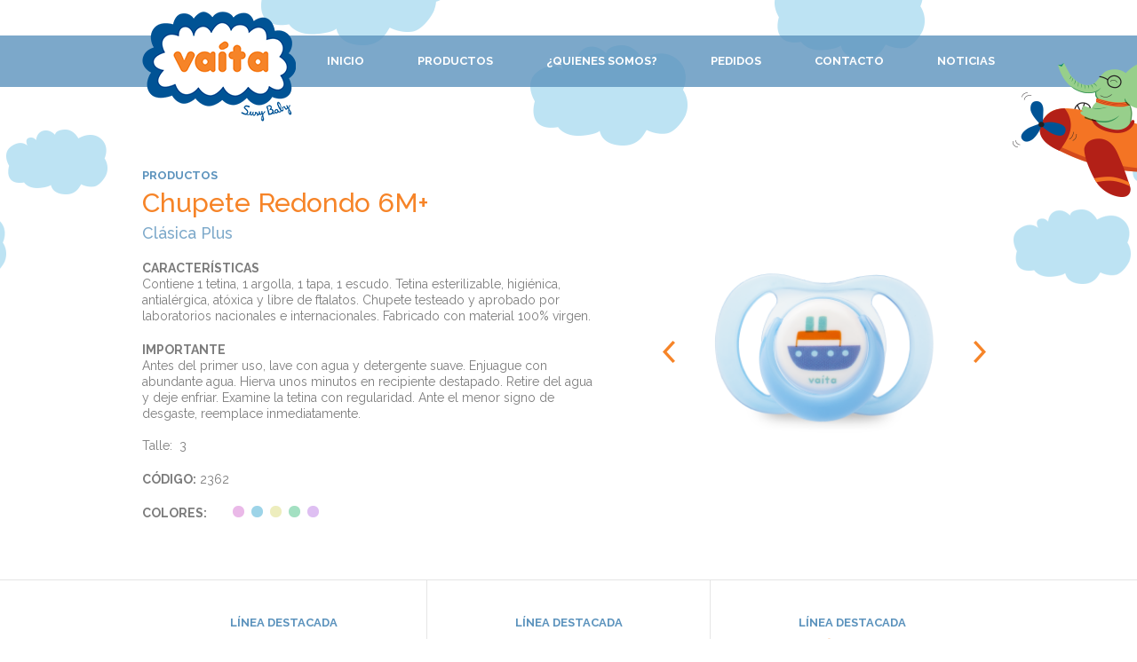

--- FILE ---
content_type: text/html; charset=UTF-8
request_url: https://www.susybaby.com.ar/producto/chupete-redondo-3/
body_size: 13017
content:
<!DOCTYPE HTML>
<html>
	<head>
		<title>Chupete Redondo 6M+ | Vaíta</title>
		<meta charset="UTF-8" />
		<meta name="title" content="Vaíta" />
		<meta name="description" content="Vaíta" />
		<meta name="keywords" content="vaita, susy baby, mamaderas, chupetes, articulos, para bebes, SUSY BABY, prendedores, pezoneras, porta mamadera, cepillo, cepillo de silicona, peine, vaso, limpia mamaderas, aspirador, articulos de calidad, para tu bebé, todo para el bebé, buenos aires, argentina" />
		<meta name="author" content="GUILE - www.guile.com.ar" />
	  <meta http-equiv="X-UA-Compatible" content="IE=edge,chrome=1">
		<meta name="viewport" content="width=device-width, initial-scale=1.0">
		<link rel="pingback" href="https://www.susybaby.com.ar/xmlrpc.php" />
		<link rel="shortcut icon" href="https://www.susybaby.com.ar/wp-content/themes/vaita/img/favicon.ico"/>
		
<!-- All in One SEO Pack 2.3.9.1 by Michael Torbert of Semper Fi Web Design[33,67] -->
<meta name="description" itemprop="description" content="Contiene 1 tetina, 1 argolla, 1 tapa, 1 escudo. Tetina esterilizable, higiénica, antialérgica, atóxica y libre de ftalatos. Chupete testeado y aprobado por" />

<link rel="canonical" href="https://www.susybaby.com.ar/producto/chupete-redondo-3/" />
<!-- /all in one seo pack -->
		<script type="text/javascript">
			window._wpemojiSettings = {"baseUrl":"https:\/\/s.w.org\/images\/core\/emoji\/72x72\/","ext":".png","source":{"concatemoji":"https:\/\/www.susybaby.com.ar\/wp-includes\/js\/wp-emoji-release.min.js?ver=4.4.2"}};
			!function(a,b,c){function d(a){var c,d=b.createElement("canvas"),e=d.getContext&&d.getContext("2d"),f=String.fromCharCode;return e&&e.fillText?(e.textBaseline="top",e.font="600 32px Arial","flag"===a?(e.fillText(f(55356,56806,55356,56826),0,0),d.toDataURL().length>3e3):"diversity"===a?(e.fillText(f(55356,57221),0,0),c=e.getImageData(16,16,1,1).data.toString(),e.fillText(f(55356,57221,55356,57343),0,0),c!==e.getImageData(16,16,1,1).data.toString()):("simple"===a?e.fillText(f(55357,56835),0,0):e.fillText(f(55356,57135),0,0),0!==e.getImageData(16,16,1,1).data[0])):!1}function e(a){var c=b.createElement("script");c.src=a,c.type="text/javascript",b.getElementsByTagName("head")[0].appendChild(c)}var f,g;c.supports={simple:d("simple"),flag:d("flag"),unicode8:d("unicode8"),diversity:d("diversity")},c.DOMReady=!1,c.readyCallback=function(){c.DOMReady=!0},c.supports.simple&&c.supports.flag&&c.supports.unicode8&&c.supports.diversity||(g=function(){c.readyCallback()},b.addEventListener?(b.addEventListener("DOMContentLoaded",g,!1),a.addEventListener("load",g,!1)):(a.attachEvent("onload",g),b.attachEvent("onreadystatechange",function(){"complete"===b.readyState&&c.readyCallback()})),f=c.source||{},f.concatemoji?e(f.concatemoji):f.wpemoji&&f.twemoji&&(e(f.twemoji),e(f.wpemoji)))}(window,document,window._wpemojiSettings);
		</script>
		<style type="text/css">
img.wp-smiley,
img.emoji {
	display: inline !important;
	border: none !important;
	box-shadow: none !important;
	height: 1em !important;
	width: 1em !important;
	margin: 0 .07em !important;
	vertical-align: -0.1em !important;
	background: none !important;
	padding: 0 !important;
}
</style>
<link rel='stylesheet' id='screen-css'  href='https://www.susybaby.com.ar/wp-content/themes/vaita/style.css?ver=4.4.2' type='text/css' media='screen' />
<link rel='stylesheet' id='wp-paginate-css'  href='https://www.susybaby.com.ar/wp-content/plugins/wp-paginate/wp-paginate.css?ver=1.2.5' type='text/css' media='screen' />
<script type='text/javascript' src='https://www.susybaby.com.ar/wp-includes/js/jquery/jquery.js?ver=1.11.3'></script>
<script type='text/javascript' src='https://www.susybaby.com.ar/wp-includes/js/jquery/jquery-migrate.min.js?ver=1.2.1'></script>
<script type='text/javascript' src='https://www.susybaby.com.ar/wp-content/themes/vaita/js/site.js?ver=4.4.2'></script>
<link rel='https://api.w.org/' href='https://www.susybaby.com.ar/wp-json/' />
<link rel="EditURI" type="application/rsd+xml" title="RSD" href="https://www.susybaby.com.ar/xmlrpc.php?rsd" />
<link rel="wlwmanifest" type="application/wlwmanifest+xml" href="https://www.susybaby.com.ar/wp-includes/wlwmanifest.xml" /> 
<link rel='prev' title='Chupete Anatómico  3M+' href='https://www.susybaby.com.ar/producto/chupete-anatomico/' />
<link rel='next' title='Chupete Anatómico 6M+' href='https://www.susybaby.com.ar/producto/chupete-anatomico-3/' />
<meta name="generator" content="WordPress 4.4.2" />
<link rel='shortlink' href='https://www.susybaby.com.ar/?p=275' />
<link rel="alternate" type="application/json+oembed" href="https://www.susybaby.com.ar/wp-json/oembed/1.0/embed?url=https%3A%2F%2Fwww.susybaby.com.ar%2Fproducto%2Fchupete-redondo-3%2F" />
<link rel="alternate" type="text/xml+oembed" href="https://www.susybaby.com.ar/wp-json/oembed/1.0/embed?url=https%3A%2F%2Fwww.susybaby.com.ar%2Fproducto%2Fchupete-redondo-3%2F&#038;format=xml" />

		<link href='https://fonts.googleapis.com/css?family=Raleway:400,600,700,500' rel='stylesheet' type='text/css'>
		<script type="text/javascript" src="https://www.susybaby.com.ar/wp-content/themes/vaita/js/TweenMax.min.js"></script>
		<script src="https://www.susybaby.com.ar/wp-content/themes/vaita/js/plugins/ScrollToPlugin.min.js"></script>

	</head>
	<body class="single single-productos postid-275 chupete-redondo-3">

<nav class="navSec">
	<div class="holder clearfix">
		<h1 class="logo"><a href="https://www.susybaby.com.ar/"><img src="https://www.susybaby.com.ar/wp-content/themes/vaita/images/logo-chico-menu.png" alt="Vaíta" /></a></h1>
		<ul id="menu-main" class="menu clearfix"><li id="menu-item-11" class="menu-item menu-item-type-post_type menu-item-object-page menu-item-11"><a href="https://www.susybaby.com.ar/"><span>Inicio</span></a></li>
<li id="menu-item-25" class="menu-item menu-item-type-post_type menu-item-object-page menu-item-25"><a href="https://www.susybaby.com.ar/productos/"><span>Productos</span></a></li>
<li id="menu-item-24" class="menu-item menu-item-type-post_type menu-item-object-page menu-item-24"><a href="https://www.susybaby.com.ar/la-empresa/"><span>¿QUIENES SOMOS?</span></a></li>
<li id="menu-item-23" class="menu-item menu-item-type-post_type menu-item-object-page menu-item-23"><a href="https://www.susybaby.com.ar/pedidos/"><span>Pedidos</span></a></li>
<li id="menu-item-22" class="menu-item menu-item-type-post_type menu-item-object-page menu-item-22"><a href="https://www.susybaby.com.ar/contacto/"><span>Contacto</span></a></li>
<li id="menu-item-3258" class="menu-item menu-item-type-post_type menu-item-object-page menu-item-3258"><a href="https://www.susybaby.com.ar/noticias/"><span>Noticias</span></a></li>
</ul>		<div class="navMobile">
			<div class="btNav">
				<a href="#">
					<img src="https://www.susybaby.com.ar/wp-content/themes/vaita/images/bt-menu-mobile.png" alt="" />
					<img class="close" src="https://www.susybaby.com.ar/wp-content/themes/vaita/images/bt-menu-close.png" alt="" />
				</a>
			</div>
			<ul id="menu-main-1" class="menuMobile"><li class="menu-item menu-item-type-post_type menu-item-object-page menu-item-11"><a href="https://www.susybaby.com.ar/"><span>Inicio</span></a></li>
<li class="menu-item menu-item-type-post_type menu-item-object-page menu-item-25"><a href="https://www.susybaby.com.ar/productos/"><span>Productos</span></a></li>
<li class="menu-item menu-item-type-post_type menu-item-object-page menu-item-24"><a href="https://www.susybaby.com.ar/la-empresa/"><span>¿QUIENES SOMOS?</span></a></li>
<li class="menu-item menu-item-type-post_type menu-item-object-page menu-item-23"><a href="https://www.susybaby.com.ar/pedidos/"><span>Pedidos</span></a></li>
<li class="menu-item menu-item-type-post_type menu-item-object-page menu-item-22"><a href="https://www.susybaby.com.ar/contacto/"><span>Contacto</span></a></li>
<li class="menu-item menu-item-type-post_type menu-item-object-page menu-item-3258"><a href="https://www.susybaby.com.ar/noticias/"><span>Noticias</span></a></li>
</ul>		</div>
		<div class="avion">
			<img src="https://www.susybaby.com.ar/wp-content/themes/vaita/images/illustAvion-chico.png" alt="" />
		</div>
	</div>
</nav>

<link rel="stylesheet" type="text/css" href="https://www.susybaby.com.ar/wp-content/themes/vaita/css/flexslider.css" />
<script src="https://www.susybaby.com.ar/wp-content/themes/vaita/js/jquery.flexslider-min.js" type="text/javascript"></script>

<script type="text/javascript">
	jQuery(document).ready(function($) {
		$('.flexslider').flexslider({
        	animation: "fade",
			slideshow: true,
			directionNav: true,
			controlNav: false,
			slideshowSpeed: 5000,
			animationSpeed: 1000,
			prevText: "",
			nextText: ""
		});
		
		var flag = 0;
		function moveSlider() {
			var screenW = $(window).width();
			
			if (screenW<=640){
				$('.flexslider').insertAfter('.single-productos .inner .cat');
				flag = 1;
			};
			if (screenW>=640 && flag==1){
				$('.flexslider').appendTo('.bRight');
			};
		};
	 	$(window).resize(moveSlider);
	 	moveSlider();
	});
</script>


	<div class="holderSec">
		<article class="inner clearfix">
			<div class="bLeft">
				<div class="tit">Productos</div>
				<h2 class="name">Chupete Redondo 6M+</h2>
				<div class="cat">Clásica Plus </div>				<div class="txt">
					<div class="lab">CARACTERÍSTICAS</div>
					<p>Contiene 1 tetina, 1 argolla, 1 tapa, 1 escudo. Tetina esterilizable, higiénica, antialérgica, atóxica y libre de ftalatos. Chupete testeado y aprobado por laboratorios nacionales e internacionales. Fabricado con material 100% virgen.</p>
				</div>
				
									<div class="txt">
						<div class="lab">IMPORTANTE</div>
						<p>Antes del primer uso, lave con agua y detergente suave. Enjuague con abundante agua. Hierva unos minutos en recipiente destapado. Retire del agua y deje enfriar. Examine la tetina con regularidad. Ante el menor signo de desgaste, reemplace inmediatamente.</p>
<p>&nbsp;</p>
<p>Talle:  3</p>
					</div>
								
				<div class="txt">
					<span class="lab">CÓDIGO:</span> 2362				</div>
				
									<div class="txt">
						<span class="lab">COLORES:</span>						
						<span class="color" style="background-color:  "></span><span class="color" style="background-color: #eab9e8 "></span><span class="color" style="background-color: #9dd4e8 "></span><span class="color" style="background-color: #ededbd "></span><span class="color" style="background-color: #a3e0c2 "></span><span class="color" style="background-color: #debff2 "></span>					</div>
							</div>
			
			<div class="bRight">
				<div class="flexslider">
					<ul class="slides">						
						<!-- Imagenes -->
													<li><img src="https://www.susybaby.com.ar/wp-content/uploads/2015/02/SKU2362_1-400x430.png" alt="" /></li>							<li><img src="https://www.susybaby.com.ar/wp-content/uploads/2015/02/SKU2362_2-400x430.png" alt="" /></li>							<li><img src="https://www.susybaby.com.ar/wp-content/uploads/2015/02/SKU2362_Detalle-400x430.png" alt="" /></li>							<li><img src="https://www.susybaby.com.ar/wp-content/uploads/2015/02/SKU2362_Pack-400x430.png" alt="" /></li>					</ul>
				</div>
			</div>
		</article>
	</div>


		<div class="lineasDestacadas">
			<ul class="holder clearfix">						<li>
							<div class="tit">Línea Destacada</div>
							<h2><a href="https://www.susybaby.com.ar/productos/?cat=mamaderas">Mamaderas</a></h2>
														<a class="pic" href="https://www.susybaby.com.ar/productos/?cat=mamaderas">
								<img src="https://www.susybaby.com.ar/wp-content/uploads/2016/08/Destacada-290x230.png" alt="" />
								<span class="plus"></span>
							</a>
						</li>						<li>
							<div class="tit">Línea Destacada</div>
							<h2><a href="https://www.susybaby.com.ar/productos/?cat=chupetes">Chupetes</a></h2>
														<a class="pic" href="https://www.susybaby.com.ar/productos/?cat=chupetes">
								<img src="https://www.susybaby.com.ar/wp-content/uploads/2014/10/img-chupetes-290x230.png" alt="" />
								<span class="plus"></span>
							</a>
						</li>						<li>
							<div class="tit">Línea Destacada</div>
							<h2><a href="https://www.susybaby.com.ar/productos/?cat=licencias-oficiales-clubes-de-futbol">Licencias Oficiales de Clubes de Fútbol</a></h2>
														<a class="pic" href="https://www.susybaby.com.ar/productos/?cat=licencias-oficiales-clubes-de-futbol">
								<img src="https://www.susybaby.com.ar/wp-content/uploads/2015/12/destacado-licencias-290x230.jpg" alt="" />
								<span class="plus"></span>
							</a>
						</li>			</ul>
		</div>

	
	<footer id="footer">
		<div class="holder">
			<div class="copy">
				Copyright &copy; 2026 - Vaíta y Susy Baby son marcas registradas de Subaby SRL
				<br />
				<a href="mailto:vaita@susybaby.com.ar">vaita@susybaby.com.ar</a>
			</div>
		</div>
	</footer>

	<script type='text/javascript' src='https://www.susybaby.com.ar/wp-includes/js/wp-embed.min.js?ver=4.4.2'></script>
	</body>
</html>

--- FILE ---
content_type: text/css
request_url: https://www.susybaby.com.ar/wp-content/themes/vaita/style.css?ver=4.4.2
body_size: 27068
content:
/*
Theme Name: 	Vaita
Theme URI: 		http://www.susybaby.com.ar
Description: 	The Vaita Wordpress theme!
Version: 		1.0
Author: 		GUILE
Author URI: 	http://www.guile.com.ar
*/

@import "css/reset.css";

.group:after 		{ display:block; height:0; clear:both; content:"."; visibility:hidden; /* For clearing */ }

/* ------------------------- */
:link:focus, :visited:focus { -moz-outline: none; }
img { border: 0; }
a, a:active, a:focus, a:visited { outline: none; text-decoration: none; /*border: none;*/ }
.clearfix:after { visibility: hidden; display: block; font-size: 0; content: " "; clear: both; height: 0; }
* html .clearfix { zoom: 1; } /* IE6 */
*:first-child+html .clearfix { zoom: 1; } /* IE7 */
/* ------------------------- */

* {
	-webkit-tap-highlight-color: transparent; /* No background, just iOS: */
	-webkit-tap-highlight-color: rgba(0, 0, 0, 0); /* No background iOS + Android: */
	box-sizing: border-box; 
	-moz-box-sizing:border-box;
}

html { overflow-x: hidden; }
html, body { height: 100%; }
body { width: 100%; font-family: 'Raleway', sans-serif; font-size: 14px; background: #fff url('images/nubes-celestes.png') top center repeat-x; color: #666; position: relative; }

/* General */
.tit { font-size: 13px; font-weight: 700; color: #5c93bd; text-transform: uppercase; }
.tit a { color: #5c93bd; }
.txt { line-height: 24px; }
.txt strong { font-weight: 700; }
.bt { background: #f68428; border-radius: 5px; font-family: Helvetica, arial; font-size: 18px; color: #fff; padding: 10px 62px; }
.bt:hover { background: #fb6412; }

/* Home */
.home .nubes { background: #bde3f3; height: 92.5%; position: relative; }
.home .nubes h1 { position: absolute; top: 50%; left: 50%; margin: -177px 0 0 -248px; z-index: 100; }
.home .nubes h1 img { max-width: 100%; height: auto; }
.home .nubes .avion { /*width: 100%;*/ position: absolute; bottom: -94px; right: -500px; z-index: 200; }
.home .nubes .pestanas { position: absolute; top: 100px; right: 0; z-index: 100; }
.home .nubes .nubesIllust { height: 100%; position: absolute; top: 15px; left: -1126px; z-index: 50; opacity: 0; }
.home .nubes .nubesIllust img { height: 100%; }
.home .nav { width: 100%; height: 58px; /*height: 7.5%;*/ background: rgba(92, 147, 189, .8); position: relative; z-index: 300; }
.home .menu { max-width: 960px; margin: 0 auto; /*display: none;*/ }
.home .menu li { display: block; float: left; margin-left: 65px; padding-top: 21px; height: 58px; }
.home .menu li:first-child { margin-left: 0; }
.home .menu li a { font-weight: 700; font-size: 13px; text-transform: uppercase; color: #fff; }
.home .menu li a span { display: block; padding-bottom: 5px; }
.home .menu li a:hover,
.home .menu li.current_page_item a { color: #005395; }
.home .menu li a:hover span,
.home .menu li.current_page_item a span { border-bottom: 2px solid #005395; }
.home .nav .menu li.scrollDown { padding-top: 0; height: auto; }
.home .nav .menu li.scrollDown a { display: block; width: 120px; background: #005395 url('images/bt-scrolldown.png') center center no-repeat; padding-top: 21px; height: 58px; }
.home .nav .menu li.scrollDown a:hover { background-color: #336699; }
.home .navSec { top: -100px; display: none; opacity: 0; }
.home .nav .navMobile { text-align: center; display: none; }
.home .nav .navMobile .btNav { height: 58px; padding: 12px 0; background: #336699; position: relative; z-index: 100; }
.home .nav .navMobile .btNav a { display: inline-block; -webkit-transition: all .3s ease; -moz-transition: all .3s ease; transition: all .3s ease; }
.home .nav .navMobile .btNav a:hover { opacity: .6; }
.home .nav .navMobile .menuMobile { width: 100%; background: #7da9ca; padding: 42px 0; position: relative; top: -70px; z-index: 90; display: none; opacity: 0; }
.home .nav .navMobile .menuMobile li { display: block; height: 70px; }
.home .nav .navMobile .menuMobile li a { font-weight: 700; font-size: 28px; text-transform: uppercase; color: #fff; }
.home .nav .navMobile .menuMobile li a span { display: inline-block; padding-bottom: 5px; }
.home .nav .navMobile .menuMobile li a:hover,
.home .nav .navMobile .menuMobile li.current_page_item a { color: #005395; }
.home .nav .navMobile .menuMobile li a:hover span,
.home .nav .navMobile .menuMobile li.current_page_item a span { border-bottom: 2px solid #005395; }
.home .holder { max-width: 1000px; margin: 0 auto; padding: 80px 20px 0 20px; }
.home .empresa { background: url('images/bg-home-laempressa.png') 0 0 repeat-x; padding-bottom: 80px; }
.home .empresa .bLeft { float: left; width: 48%; }
.home .empresa .bRight { float: right; width: 48%; }
.home .empresa .tit { padding-bottom: 20px; }
.home .empresa .subtit { font-size: 34px; font-weight: 500; color: #005395; padding-bottom: 20px; line-height: 40px; }
.home .empresa .subtit a { color: #005395; }
.home .empresa .subtit a:hover { color: #5c93bd; }
.home .empresa .txt { padding-bottom: 35px; }
.home .empresa .pic { max-width: 100%; height: auto; }
.home .noticias .holder li { display: block; float: left; width: 29.3%; margin-left: 4%; }
.home .noticias .holder li:first-child { margin-left: 0; }
.home .noticias .holder li .fecha { font-family: Arial; font-weight: bold; font-size: 13px; color: #666; }
.home .noticias .holder li .pic { margin: 20px 0 16px 0; display: block; -webkit-transition: all .3s ease; -moz-transition: all .3s ease; transition: all .3s ease; }
.home .noticias .holder li .pic img { width: 100%; height: auto; }
.home .noticias .holder li .pic:hover { opacity: .6; }
.home .noticias .holder li .titNot { font-weight: 500; font-size: 25px; color: #005395; line-height: 35px; height: 70px; margin-bottom: 14px; }
.home .noticias .holder li .titNot a { color: #005395; }
.home .noticias .holder li .titNot a:hover { color: #5c93bd; }
.home .noticias .holder li .txt { height: 72px; margin-bottom: 40px; }

/* Nav seccion */
.navSec { width: 100%; background: rgba(92, 147, 189, .8); position: fixed; left: 0; top: 40px; z-index: 300; }
.navSec .holder { max-width: 960px; margin: 0 auto; position: relative; padding: 0; }
.navSec .menu { max-width: none; float: right; margin: auto; }
.navSec .menu li { display: block; float: left; margin-left: 60px; padding-top: 21px; height: 58px; }
.navSec .menu li:first-child { margin-left: 0; }
.navSec .menu li a { font-weight: 700; font-size: 13px; text-transform: uppercase; color: #fff; }
.navSec .menu li a span { display: block; padding-bottom: 5px; }
.navSec .menu li a:hover,
.navSec .menu li.current_page_item a { color: #005395; }
.navSec .menu li a:hover span,
.navSec .menu li.current_page_item a span { border-bottom: 2px solid #005395; }
.navSec .logo { position: absolute; left: 0; top: -27px; z-index: 95; }
.navSec .logo img { max-width: 100%; height: auto; }
.navSec .avion { position: absolute; top: 30px; right: -235px; z-index: 200; }
.navSec .navMobile { display: none; float: right; }
.navSec .navMobile .btNav { padding: 13px 30px 13px 0; position: relative; z-index: 100; }
.navSec .navMobile .btNav a { display: inline-block; -webkit-transition: all .3s ease; -moz-transition: all .3s ease; transition: all .3s ease; }
.navSec .navMobile .btNav a:hover { opacity: .6; }
.navSec .navMobile .btNav a img { max-width: 100%; height: auto; }
.navSec .navMobile .btNav a .close { display: none; }
.navSec .navMobile .menuMobile { width: 100%; background: rgba(92, 147, 189, .8); padding: 22px 0; position: absolute; top: -70px; z-index: 90; display: none; opacity: 0; left: 0; text-align: center; }
.navSec .navMobile .menuMobile li { display: block; height: 50px; }
.navSec .navMobile .menuMobile li:first-child { margin-top: 20px; }
.navSec .navMobile .menuMobile li a { font-weight: 700; font-size: 24px; text-transform: uppercase; color: #fff; }
.navSec .navMobile .menuMobile li a span { display: inline-block; padding-bottom: 5px; }
.navSec .navMobile .menuMobile li a:hover,
.navSec .navMobile .menuMobile li.current_page_item a { color: #005395; }
.navSec .navMobile .menuMobile li a:hover span,
.navSec .navMobile .menuMobile li.current_page_item a span { border-bottom: 2px solid #005395; }

/* Lineas destacadas */
.lineasDestacadas { width: 100%; border-top: 1px solid #e5e5e5; }
.lineasDestacadas .holder { max-width: 1000px; margin: 0 auto; padding: 0 20px 0 20px; }
.lineasDestacadas .holder li { display: block; float: left; width: 33.3%; text-align: center; padding: 40px 0; border-left: 1px solid #e5e5e5; }
.lineasDestacadas .holder li:first-child { border-left: 0 none; }
.lineasDestacadas .holder li h2 { font-weight: 500; font-size: 22px; color: #f68428; padding-top: 6px; }
.lineasDestacadas .holder li h2 a { color: #f68428; }
.lineasDestacadas .holder li h2 a:hover { color: #fb6412; }
.lineasDestacadas .holder li .pic img { max-width: 100%; -webkit-transition: all .3s ease; -moz-transition: all .3s ease; transition: all .3s ease; }
.lineasDestacadas .holder li .pic .plus { height: 30px; display: block; background: url('images/plus.png') top right no-repeat; margin-right: 30px; -webkit-transition: all .3s ease; -moz-transition: all .3s ease; transition: all .3s ease; }
.lineasDestacadas .holder li .pic:hover img,
.lineasDestacadas .holder li .pic:hover .plus { opacity: .6; }

/* Banda destacada */
.bandDestacada { width: 100%; background: #e6f0f8; padding: 70px 0; }
.bandDestacada .holder { max-width: 1000px; margin: 0 auto; padding: 0 20px 0 20px; }
.bandDestacada .tit { padding-bottom: 12px; }

/* Footer */
#footer { width: 100%; min-height: 234px; background: url('images/bg-footer-interna.png') bottom center no-repeat; }
.home #footer { background: url('images/bg-footer.png') bottom center no-repeat; margin-top: 76px; }
#footer .holder { max-width: 1000px; margin: 0 auto; position: relative; padding: 0 20px 0 20px; }
#footer .holder .copy { color: #fff; text-align: right; line-height: 24px; position: absolute; bottom: -206px; right: 20px; }
#footer .holder .copy a { color: #005395; padding-bottom: 3px; }
#footer .holder .copy a:hover { border-bottom: 1px solid #005395; }

/* General - Secciones */
.holderSec { max-width: 1000px; margin: 0 auto; position: relative; padding-top: 190px; padding-left: 20px; padding-right: 20px; padding-bottom: 50px; }
.holderSec .bLeft { width: 18%; float: left; }
.holderSec .bRight { width: 76%; float: right; }
.catsSide { display: none; padding-left: 25px; font-weight: 500; color: #7da9ca; }
.catsSide li { line-height: 30px; }
.catsSide li span { margin-left: 10px; }
.catsSide li span:hover,
.catsSide li span.active { font-weight: 700; color: #005395; }
.pager { border-top: 1px solid #ebebeb; margin-top: 25px; padding-top: 28px; color: #fff; }
.pager .prevBt,
.pager .nextBt { font-family: Helvetica, arial; font-size: 14px; color: #fff; background: #f68428; border-radius: 5px; padding: 8px 25px; -webkit-transition: all .3s ease; -moz-transition: all .3s ease; transition: all .3s ease; }
.pager .prevBt { float: left; }
.pager .nextBt { float: right; }
.pager .prevBt:hover,
.pager .nextBt:hover { background: #e1e1e1; color: #fff; }

/* Noticias */
.noticias .bLeft.loading,
.single-noticias .bLeft.loading { background: url('images/ajax-loader.gif') center center no-repeat; }
.noticias .bLeft .tit,
.single-noticias .bLeft .tit { padding-left: 25px; padding-bottom: 16px; }
.noticias .subtit,
.single-noticias .subtit { font-size: 18px; color: #f68428; background: url('images/arrow-menu-up.png') center left no-repeat; padding-left: 24px; margin-bottom: 5px; cursor: pointer; }
.noticias .subtit.down,
.single-noticias .subtit.down { background: url('images/arrow-menu-down.png') center left no-repeat; }
.noticias .bRight .item { padding: 30px 0;  }
.noticias .bRight .pic { width: 34%; float: left; -webkit-transition: all .3s ease; -moz-transition: all .3s ease; transition: all .3s ease; }
.noticias .bRight .pic:hover { opacity: .6; }
.noticias .bRight .pic img { max-width: 100%; height: auto; }
.noticias .bRight .copy { width: 62%; float: right }
.noticias .bRight .copy .fecha,
.single-noticias .bRight .copy .fecha { font-family: Arial; font-weight: bold; font-size: 13px; color: #666; }
.noticias .bRight .copy .titulo,
.single-noticias .bRight .copy .titulo { font-size: 22px; color: #005395; font-weight: 500; padding: 8px 0; }
.noticias .bRight .copy .titulo a { color: #005395; }
.noticias .bRight .copy .titulo a:hover { color: #5c93bd; }
.noticias .bRight .copy .bt { font-size: 14px; padding: 8px 32px; }
.noticias .bRight .copy .txt,
.single-noticias .bRight .copy .txt { padding-bottom: 25px; }
.single-noticias .bRight .copy .txt a { color: #f68428; }
.single-noticias .flexslider { padding-bottom: 40px; }
.noticias .bandDestacada,
.single-noticias .bandDestacada { padding-bottom: 30px; }

/* Productos */
.productos .holderSec .bLeft { width: 24%; }
.productos .holderSec .bLeft.loading { background: url('images/ajax-loader.gif') center center no-repeat; }
.productos .bLeft .tit { padding-left: 25px; padding-bottom: 16px; }
.productos .bLeft .catsSide { padding-bottom: 30px; }
.productos .subtit { font-size: 18px; color: #f68428; background: url('images/arrow-menu-up.png') center left no-repeat; padding-left: 24px; margin-bottom: 14px; cursor: pointer; }
.productos .subtit.down { background: url('images/arrow-menu-down.png') center left no-repeat; }
.productos .bRight .item { min-height: 372px; padding: 30px 0; width: 33.3%; display: block; float: left; text-align: center; border-bottom: 1px solid #e5e5e5; border-left: 1px solid #e5e5e5; }
.productos .bRight .item:first-child { border-left: 0 none; }
.productos .bRight .pic { -webkit-transition: all .3s ease; -moz-transition: all .3s ease; transition: all .3s ease; }
.productos .bRight .pic:hover { opacity: .6; }
.productos .bRight .pic img { max-width: 100%; height: auto; }
.productos .bRight .copy { font-size: 12px; }
.productos .bRight .copy .titulo { font-size: 16px; color: #f68428; font-weight: 500; padding-bottom: 5px; height: 43px; }
.productos .bRight .copy .titulo a { color: #f68428; }
.productos .bRight .copy .titulo a:hover { color: #fb6412; }
.productos .bRight .copy .cat { font-size: 16px; color: #7da9ca; font-weight: 500; padding-bottom: 4px; }
.productos .bRight .copy .cod { font-size: 12px; color: #7d7d7d; font-weight: 700; text-transform: uppercase; }
.productos .bandDestacada { padding-bottom: 30px; }

/* Single Productos */
.single-productos .inner .bLeft { width: 53%; }
.single-productos .inner .bRight { width: 40%; }
.single-productos .inner .name { font-weight: 500; font-size: 30px; color: #f68428; padding: 6px 0; }
.single-productos .inner .cat { font-weight: 500; font-size: 18px; color: #7da9ca; }
.single-productos .inner .txt { font-size: 14px; line-height: 18px; color: #7d7d7d; padding-top: 20px; }
.single-productos .inner .txt .lab { font-weight: 700; }
.single-productos .inner .txt .color { display: inline-block; width: 13px; height: 13px; border-radius: 10px; margin: 0 4px; }

/* La Empresa */
.la-empresa .holderSec .name { font-weight: 500; font-size: 30px; color: #f68428; padding: 6px 0; margin-bottom: 10px; }
.la-empresa .holderSec .txt { margin-bottom: 30px; }
.la-empresa .holderSec .txt a { color: #f68428; }
.la-empresa .holderSec .bt { padding: 10px 16px 10px 46px; float: left; margin-right: 20px; background-image: url('images/mail.png'); background-repeat: no-repeat; background-position: 15px 50%; }
.la-empresa .holderSec .bt.cat { background: #005395; background-image: url('images/download.png'); background-repeat: no-repeat; background-position: 13px 50%; }
.la-empresa .holderSec .bt.cat:hover { background-color: #7da9ca }

/* Pedidos */
.pedidos .holderSec .aPrivBt { position: absolute; right: 20px; margin-top: -65px; display: inline-block; background: #d1ebf7 url('images/candado.png') 13px 50% no-repeat; color: #005395; font-size: 12px; text-transform: uppercase; font-weight: bold; padding: 14px 17px 12px 40px; }
.pedidos .holderSec .name { font-weight: 500; font-size: 30px; color: #7da9ca; padding: 6px 0; margin-bottom: 10px; }
.page-template-page-distribuidores-privado .holderSec .txt,
.pedidos .holderSec .txt { margin-bottom: 20px; }
.pedidos .holderSec .bt { padding: 10px 16px 10px 46px; float: left; margin-right: 20px; background-image: url('images/download.png'); background-repeat: no-repeat; background-position: 12px 50%; }
.pedidos .holderSec .bt.cat { background: #005395; background-image: url('images/download.png'); background-repeat: no-repeat; background-position: 13px 50%; }
.pedidos .holderSec .bt.cat:hover { background-color: #7da9ca }
.page-template-page-distribuidores-privado .holderSec .bLeftForm,
.pedidos .holderSec .bLeftForm { float: left; width: 46%; padding-top: 10px; }
.page-template-page-distribuidores-privado .holderSec .bRightForm,
.pedidos .holderSec .bRightForm {  float: right; width: 46%; padding-top: 10px; }
.page-template-page-distribuidores-privado .holderSec form,
.pedidos .holderSec form { padding-top: 25px; margin-top: 30px; border-top: 1px dotted #929292; }
.page-template-page-distribuidores-privado .holderSec form label,
.pedidos .holderSec form label { display: block; margin: 0 0 8px 0; }
.page-template-page-distribuidores-privado .holderSec form input,
.pedidos .holderSec form input { width: 100%; font-family: 'Raleway', sans-serif; font-size: 13px; background: #fff; border: 1px solid #d7d7d7; border-radius: 5px; padding: 8px; margin-bottom: 20px; outline: none; }
.page-template-page-distribuidores-privado .holderSec form textarea,
.pedidos .holderSec form textarea { width: 100%; height: 80px; font-family: 'Raleway', sans-serif; font-size: 13px; background: #fff; border: 1px solid #d7d7d7; border-radius: 5px; padding: 8px; margin-bottom: 20px; outline: none; resize: none; }
.page-template-page-distribuidores-privado .holderSec .prods,
.pedidos .holderSec .prods { padding: 10px 0 22px 0; }
.page-template-page-distribuidores-privado .holderSec .codBarras,
.pedidos .holderSec .codBarras { float: left; width: 15%; padding: 0 10px; }
.page-template-page-distribuidores-privado .holderSec .cod,
.pedidos .holderSec .cod { float: left; width: 15%; padding: 0 10px; }
.page-template-page-distribuidores-privado .holderSec .names,
.pedidos .holderSec .names { float: left; width: 50%; padding: 0 10px; }
.pedidos .holderSec .names { width: 60%; }
.page-template-page-distribuidores-privado .holderSec .cantidad,
.page-template-page-distribuidores-privado .holderSec .precio,
.pedidos .holderSec .cantidad { float: left; width: 10%; padding: 0 10px; text-align: center; }
.page-template-page-distribuidores-privado .holderSec .cantidad input,
.pedidos .holderSec .cantidad input { width: 60%; padding: 1px; text-align: center; margin-bottom: 0; font-family: Arial; font-size: 12px; margin: 0 auto; }
.page-template-page-distribuidores-privado .holderSec .subcat,
.pedidos .holderSec .subcat { background: #d3e0ea; font-weight: 600; color: #005395; padding: 12px 0; }
.page-template-page-distribuidores-privado .holderSec .prod,
.pedidos .holderSec .prod { font-family: Arial; font-size: 12px; color: #666; text-transform: uppercase; padding: 4px 0; }
.page-template-page-distribuidores-privado .holderSec .prod.odd,
.pedidos .holderSec .prod.odd { background: #e9eff3; }
.page-template-page-distribuidores-privado .holderSec form .enviar,
.page-template-page-distribuidores-privado .holderSec form #enviar,
.pedidos .holderSec form #enviar { background: #f68428; border: 0 none; border-radius: 5px; font-family: Helvetica, arial; font-size: 18px; color: #fff; padding: 10px 16px 10px 46px; background-image: url('images/mail.png'); background-repeat: no-repeat; background-position: 15px 50%; outline: none; margin: 0;}
.page-template-page-distribuidores-privado .holderSec form .enviar:hover,
.page-template-page-distribuidores-privado .holderSec form #enviar:hover,
.pedidos .holderSec form #enviar:hover { background-color: #fb6412; }
.page-template-page-distribuidores-privado .holderSec form .error-form-msg,
.pedidos .holderSec form .error-form-msg,
.page-template-page-distribuidores-privado .holderSec form .error-mail-msg,
.pedidos .holderSec form .error-mail-msg { display:none; color: red; margin-top: 10px; }
.page-template-page-distribuidores-privado .holderSec form .sucess-form-msg,
.pedidos .holderSec form .sucess-form-msg { display:none; color: green; margin-top: 10px; }
.page-template-page-distribuidores-privado .holderSec form input.passInput { width: 350px; }
.page-template-page-distribuidores-privado .holderSec form .enviar { width: 124px; display: block; background-image: url('images/bt-candado-login.png'); }
.page-template-page-distribuidores-privado .holderSec form .totalPedido { padding: 10px; background: #d3e0ea; margin-top: 10px; font-size: 16px; text-transform: uppercase; }
.page-template-page-distribuidores-privado .holderSec form .totalPedido label { float: right; margin: 0; cursor: default; }
.page-template-page-distribuidores-privado .holderSec form .totalPedido input { width: auto; background: transparent; font-size: 16px; border: 0 none; border-radius: inherit; padding: 0; margin: 0; float: right; cursor: default; color: #666; }
.pedidos-password-forms { display: flex; margin: 0 -15px; }
.pedidos-password-forms form { margin: 0 15px 20px; min-width: calc(50% - 30px); padding: 20px; border: 1px dotted #929292; border-radius: 20px; }
.page-template-page-distribuidores-privado #salir { color: #fb6412; font-weight: 400; float: right; text-transform: none; text-decoration: underline; }

/* Contacto */
.contacto .holderSec .bLeft { width: 46%; float: left; }
.contacto .holderSec .bRight { width: 46%; float: right; }
.contacto .holderSec .name { font-weight: 500; font-size: 30px; color: #7da9ca; padding: 6px 0;  }
.contacto .holderSec .bLeftForm { float: left; width: 46%; padding-top: 10px; }
.contacto .holderSec .bRightForm {  float: right; width: 46%; padding-top: 10px; }
.contacto .holderSec form { padding-top: 25px; }
.contacto .holderSec form label { display: block; margin: 0 0 8px 0; }
.contacto .holderSec form input,
.contacto .holderSec form select { width: 100%; font-family: 'Raleway', sans-serif; font-size: 13px; background: #fff; border: 1px solid #d7d7d7; border-radius: 5px; padding: 8px; margin-bottom: 20px; outline: none;  line-height: 18px; height: 36px; }
.contacto .holderSec form textarea { width: 100%; height: 80px; font-family: 'Raleway', sans-serif; font-size: 13px; background: #fff; border: 1px solid #d7d7d7; border-radius: 5px; padding: 8px; margin-bottom: 20px; outline: none; resize: none;}
.contacto .holderSec form #enviar { background: #f68428; border: 0 none; border-radius: 5px; font-family: Helvetica, arial; font-size: 18px; color: #fff; padding: 10px 16px 10px 46px; background-image: url('images/mail.png'); background-repeat: no-repeat; background-position: 15px 50%; outline: none; }
.contacto .holderSec form .error-form-msg,
.contacto .holderSec form .error-mail-msg { display:none; color: red; margin-top: 20px; }
.contacto .holderSec .sucess-form-msg { display:none; padding-top: 25px; width: 46%; }
.contacto .holderSec .sucess-form-msg p { margin-bottom: 30px; }
.contacto .holderSec .sucess-form-msg .bt { padding: 10px 16px 10px 46px; background-image: url('images/back-arrow-white.png'); background-repeat: no-repeat; background-position: 12px 50%; }

@media screen and (max-width: 960px) {
	
	/* Home */
	.home .nav { background: none; height: auto; }
	.home .nav .menu { display: none; }
	.home .nav .navMobile { display: block; }
	
	/* Nav seccion */
	.navSec .menu { display: none; }
	.navSec .navMobile { display: block; }
	
	.pedidos-password-forms { flex-direction: column; }
}

@media screen and (max-width: 640px) {
	
	/* Home */
	.home .nubes h1 { width: 300px; margin: -106px 0 0 -150px; }
	.home .nubes .avion img { width: 300px; }
	.home .nubes .pestanas { display: none; }
	.home .empresa .bLeft { float: none; width: 100%; }
	.home .empresa .bRight { display: none; }
	.home .noticias .holder li { float: none; width: 100%; margin-left: 0; margin-bottom: 60px; }
	.home .noticias .holder li .titNot { height: auto; }
	.home .noticias .holder li .txt { height: auto; margin-bottom: 30px; }
	
	/* Nav seccion */
	.navSec .logo { width: 30%; top: -32%; }
	.navSec .navMobile { width: 15%;  }
	
	/* Lineas destacadas */
	.lineasDestacadas { border-top: 0 none; }
	.lineasDestacadas .holder li { float: none; width: 100%; border-left: 0 none; border-top: 1px solid #e5e5e5; }
	
	/* General - Secciones */
	.holderSec .bLeft { width: 100% !important; float: none; }
	.holderSec .bLeft .flexslider { padding-top: 20px; }
	.holderSec .bRight { width: 100% !important; float: none; }
	.catsSide { padding-left: 0; }
	.catsSide li { display: block; margin-right: 0; margin-left: 16px; font-size: 16px; line-height: 32px; }
	
	/* Noticias */
	.single-noticias .flexslider { padding-bottom: 30px; padding-top: 30px; }
	.single-noticias .subtit,
	.noticias .subtit { font-size: 20px; background-position: 96% center; padding: 10px 14px; margin-bottom: 6px; border: 1px solid #ddd; border-radius: 5px; }
	.single-noticias .subtit.down,
	.noticias .subtit.down { background-position: 96% center; }
	.single-noticias .subtit:hover,
	.noticias .subtit:hover { color: #fb6412; }
	
	/* Productos */
	.productos .bLeft .tit { padding-left: 0; }
	.productos .bRight .item { width: 100%; float: none; border-top: 1px solid #e5e5e5; border-left: 0 none; border-bottom: 0 none; }
	.productos .bRight .item:first-child { margin-top: 30px; }
	.productos .subtit { font-size: 20px; background-position: 96% center; padding: 10px 14px; margin-bottom: 6px; border: 1px solid #ddd; border-radius: 5px; }
	.productos .subtit.down { background-position: 96% center; }
	.productos .subtit:hover { color: #fb6412; }
	
	/* Pedidos */
	.pedidos .holderSec .bt.cat { margin-top: 20px; }
	.page-template-page-distribuidores-privado .holderSec .names { width: 25%; }
	.pedidos .holderSec .names { width: 45%; }
	.page-template-page-distribuidores-privado .holderSec .cantidad,
	.page-template-page-distribuidores-privado .holderSec .precio,
	.pedidos .holderSec .cantidad { width: 20%; }
	.page-template-page-distribuidores-privado .holderSec .prod .codBarras,
	.pedidos .holderSec .prod .codBarras,
	.page-template-page-distribuidores-privado .holderSec .prod .cod,
	.pedidos .holderSec .prod .cod { word-break: break-all; }
	.page-template-page-distribuidores-privado .holderSec form input.passInput { width: 100%; }
	
	/* Empresa */
	.la-empresa .holderSec .bt.cat { margin-top: 20px; }
	
	/* Contacto */
	.contacto .holderSec .bLeft { width: 100%; float: none; }
	.contacto .holderSec .bRight { width: 100%; float: none; padding-top: 20px; }
	.contacto .holderSec .sucess-form-msg { width: 100%; }
}

/* Landscape */
@media screen and (max-width: 640px) and (orientation:landscape) {
	
	/* Nav seccion */
	.navSec .navMobile .menuMobile { padding-top: 0; }
	.navSec .navMobile .menuMobile li { height: 32px; }
	.navSec .navMobile .menuMobile li a { font-size: 14px; }
	.navSec .navMobile .menuMobile li:first-child { margin-top: 0; }
	
}


--- FILE ---
content_type: text/css
request_url: https://www.susybaby.com.ar/wp-content/plugins/wp-paginate/wp-paginate.css?ver=1.2.5
body_size: 1323
content:
/*
 * WP-Paginate - WordPress Pagination Function
 * Revision: $Id: wp-paginate.css 943040 2014-07-03 18:30:39Z emartin24 $
 * Copyright (c) 2014 Eric Martin http://www.ericmmartin.com/projects/wp-paginate/
 */
.wp-paginate { text-align: center; font-family: Arial; font-size: 16px; /*border-top: 1px solid #ebebeb;*/ padding-top: 30px; margin-top: 20px; }
.wp-paginate li { display: inline; }
.wp-paginate a { color: #f68428; margin: 0 5px; padding: 6px 10px; text-align:center; }
.wp-paginate a:hover, .wp-paginate a:active { color: #c7c7c7; }
.wp-paginate .title { /*color:#555; margin-right:4px;*/ }
.wp-paginate .gap { color:#999; margin-right:4px; }
.wp-paginate .current { color: #c7c7c7; padding: 6px 10px; }
.wp-paginate .page {}
.wp-paginate .prev, .wp-paginate .next { background: #f68428; color: #fff; border-radius: 4px; padding: 4px 10px 6px 10px; }
.wp-paginate .next { margin-left: 10px; }
.wp-paginate .prev { margin-left: 0; }

/* style overrides for comments pagination */
.wp-paginate-comments {}
.wp-paginate-comments li {}
.wp-paginate-comments a {}
.wp-paginate-comments a:hover, .wp-paginate-comments a:active {}
.wp-paginate-comments .title {}
.wp-paginate-comments .gap {}
.wp-paginate-comments .current {}
.wp-paginate-comments .page {}
.wp-paginate-comments .prev, .wp-paginate-comments .next {}

--- FILE ---
content_type: application/javascript
request_url: https://www.susybaby.com.ar/wp-includes/js/jquery/jquery.js?ver=1.11.3
body_size: 95977
content:
/*! jQuery v1.11.3 | (c) 2005, 2015 jQuery Foundation, Inc. | jquery.org/license */
!function(a,b){"object"==typeof module&&"object"==typeof module.exports?module.exports=a.document?b(a,!0):function(a){if(!a.document)throw new Error("jQuery requires a window with a document");return b(a)}:b(a)}("undefined"!=typeof window?window:this,function(a,b){var c=[],d=c.slice,e=c.concat,f=c.push,g=c.indexOf,h={},i=h.toString,j=h.hasOwnProperty,k={},l="1.11.3",m=function(a,b){return new m.fn.init(a,b)},n=/^[\s\uFEFF\xA0]+|[\s\uFEFF\xA0]+$/g,o=/^-ms-/,p=/-([\da-z])/gi,q=function(a,b){return b.toUpperCase()};m.fn=m.prototype={jquery:l,constructor:m,selector:"",length:0,toArray:function(){return d.call(this)},get:function(a){return null!=a?0>a?this[a+this.length]:this[a]:d.call(this)},pushStack:function(a){var b=m.merge(this.constructor(),a);return b.prevObject=this,b.context=this.context,b},each:function(a,b){return m.each(this,a,b)},map:function(a){return this.pushStack(m.map(this,function(b,c){return a.call(b,c,b)}))},slice:function(){return this.pushStack(d.apply(this,arguments))},first:function(){return this.eq(0)},last:function(){return this.eq(-1)},eq:function(a){var b=this.length,c=+a+(0>a?b:0);return this.pushStack(c>=0&&b>c?[this[c]]:[])},end:function(){return this.prevObject||this.constructor(null)},push:f,sort:c.sort,splice:c.splice},m.extend=m.fn.extend=function(){var a,b,c,d,e,f,g=arguments[0]||{},h=1,i=arguments.length,j=!1;for("boolean"==typeof g&&(j=g,g=arguments[h]||{},h++),"object"==typeof g||m.isFunction(g)||(g={}),h===i&&(g=this,h--);i>h;h++)if(null!=(e=arguments[h]))for(d in e)a=g[d],c=e[d],g!==c&&(j&&c&&(m.isPlainObject(c)||(b=m.isArray(c)))?(b?(b=!1,f=a&&m.isArray(a)?a:[]):f=a&&m.isPlainObject(a)?a:{},g[d]=m.extend(j,f,c)):void 0!==c&&(g[d]=c));return g},m.extend({expando:"jQuery"+(l+Math.random()).replace(/\D/g,""),isReady:!0,error:function(a){throw new Error(a)},noop:function(){},isFunction:function(a){return"function"===m.type(a)},isArray:Array.isArray||function(a){return"array"===m.type(a)},isWindow:function(a){return null!=a&&a==a.window},isNumeric:function(a){return!m.isArray(a)&&a-parseFloat(a)+1>=0},isEmptyObject:function(a){var b;for(b in a)return!1;return!0},isPlainObject:function(a){var b;if(!a||"object"!==m.type(a)||a.nodeType||m.isWindow(a))return!1;try{if(a.constructor&&!j.call(a,"constructor")&&!j.call(a.constructor.prototype,"isPrototypeOf"))return!1}catch(c){return!1}if(k.ownLast)for(b in a)return j.call(a,b);for(b in a);return void 0===b||j.call(a,b)},type:function(a){return null==a?a+"":"object"==typeof a||"function"==typeof a?h[i.call(a)]||"object":typeof a},globalEval:function(b){b&&m.trim(b)&&(a.execScript||function(b){a.eval.call(a,b)})(b)},camelCase:function(a){return a.replace(o,"ms-").replace(p,q)},nodeName:function(a,b){return a.nodeName&&a.nodeName.toLowerCase()===b.toLowerCase()},each:function(a,b,c){var d,e=0,f=a.length,g=r(a);if(c){if(g){for(;f>e;e++)if(d=b.apply(a[e],c),d===!1)break}else for(e in a)if(d=b.apply(a[e],c),d===!1)break}else if(g){for(;f>e;e++)if(d=b.call(a[e],e,a[e]),d===!1)break}else for(e in a)if(d=b.call(a[e],e,a[e]),d===!1)break;return a},trim:function(a){return null==a?"":(a+"").replace(n,"")},makeArray:function(a,b){var c=b||[];return null!=a&&(r(Object(a))?m.merge(c,"string"==typeof a?[a]:a):f.call(c,a)),c},inArray:function(a,b,c){var d;if(b){if(g)return g.call(b,a,c);for(d=b.length,c=c?0>c?Math.max(0,d+c):c:0;d>c;c++)if(c in b&&b[c]===a)return c}return-1},merge:function(a,b){var c=+b.length,d=0,e=a.length;while(c>d)a[e++]=b[d++];if(c!==c)while(void 0!==b[d])a[e++]=b[d++];return a.length=e,a},grep:function(a,b,c){for(var d,e=[],f=0,g=a.length,h=!c;g>f;f++)d=!b(a[f],f),d!==h&&e.push(a[f]);return e},map:function(a,b,c){var d,f=0,g=a.length,h=r(a),i=[];if(h)for(;g>f;f++)d=b(a[f],f,c),null!=d&&i.push(d);else for(f in a)d=b(a[f],f,c),null!=d&&i.push(d);return e.apply([],i)},guid:1,proxy:function(a,b){var c,e,f;return"string"==typeof b&&(f=a[b],b=a,a=f),m.isFunction(a)?(c=d.call(arguments,2),e=function(){return a.apply(b||this,c.concat(d.call(arguments)))},e.guid=a.guid=a.guid||m.guid++,e):void 0},now:function(){return+new Date},support:k}),m.each("Boolean Number String Function Array Date RegExp Object Error".split(" "),function(a,b){h["[object "+b+"]"]=b.toLowerCase()});function r(a){var b="length"in a&&a.length,c=m.type(a);return"function"===c||m.isWindow(a)?!1:1===a.nodeType&&b?!0:"array"===c||0===b||"number"==typeof b&&b>0&&b-1 in a}var s=function(a){var b,c,d,e,f,g,h,i,j,k,l,m,n,o,p,q,r,s,t,u="sizzle"+1*new Date,v=a.document,w=0,x=0,y=ha(),z=ha(),A=ha(),B=function(a,b){return a===b&&(l=!0),0},C=1<<31,D={}.hasOwnProperty,E=[],F=E.pop,G=E.push,H=E.push,I=E.slice,J=function(a,b){for(var c=0,d=a.length;d>c;c++)if(a[c]===b)return c;return-1},K="checked|selected|async|autofocus|autoplay|controls|defer|disabled|hidden|ismap|loop|multiple|open|readonly|required|scoped",L="[\\x20\\t\\r\\n\\f]",M="(?:\\\\.|[\\w-]|[^\\x00-\\xa0])+",N=M.replace("w","w#"),O="\\["+L+"*("+M+")(?:"+L+"*([*^$|!~]?=)"+L+"*(?:'((?:\\\\.|[^\\\\'])*)'|\"((?:\\\\.|[^\\\\\"])*)\"|("+N+"))|)"+L+"*\\]",P=":("+M+")(?:\\((('((?:\\\\.|[^\\\\'])*)'|\"((?:\\\\.|[^\\\\\"])*)\")|((?:\\\\.|[^\\\\()[\\]]|"+O+")*)|.*)\\)|)",Q=new RegExp(L+"+","g"),R=new RegExp("^"+L+"+|((?:^|[^\\\\])(?:\\\\.)*)"+L+"+$","g"),S=new RegExp("^"+L+"*,"+L+"*"),T=new RegExp("^"+L+"*([>+~]|"+L+")"+L+"*"),U=new RegExp("="+L+"*([^\\]'\"]*?)"+L+"*\\]","g"),V=new RegExp(P),W=new RegExp("^"+N+"$"),X={ID:new RegExp("^#("+M+")"),CLASS:new RegExp("^\\.("+M+")"),TAG:new RegExp("^("+M.replace("w","w*")+")"),ATTR:new RegExp("^"+O),PSEUDO:new RegExp("^"+P),CHILD:new RegExp("^:(only|first|last|nth|nth-last)-(child|of-type)(?:\\("+L+"*(even|odd|(([+-]|)(\\d*)n|)"+L+"*(?:([+-]|)"+L+"*(\\d+)|))"+L+"*\\)|)","i"),bool:new RegExp("^(?:"+K+")$","i"),needsContext:new RegExp("^"+L+"*[>+~]|:(even|odd|eq|gt|lt|nth|first|last)(?:\\("+L+"*((?:-\\d)?\\d*)"+L+"*\\)|)(?=[^-]|$)","i")},Y=/^(?:input|select|textarea|button)$/i,Z=/^h\d$/i,$=/^[^{]+\{\s*\[native \w/,_=/^(?:#([\w-]+)|(\w+)|\.([\w-]+))$/,aa=/[+~]/,ba=/'|\\/g,ca=new RegExp("\\\\([\\da-f]{1,6}"+L+"?|("+L+")|.)","ig"),da=function(a,b,c){var d="0x"+b-65536;return d!==d||c?b:0>d?String.fromCharCode(d+65536):String.fromCharCode(d>>10|55296,1023&d|56320)},ea=function(){m()};try{H.apply(E=I.call(v.childNodes),v.childNodes),E[v.childNodes.length].nodeType}catch(fa){H={apply:E.length?function(a,b){G.apply(a,I.call(b))}:function(a,b){var c=a.length,d=0;while(a[c++]=b[d++]);a.length=c-1}}}function ga(a,b,d,e){var f,h,j,k,l,o,r,s,w,x;if((b?b.ownerDocument||b:v)!==n&&m(b),b=b||n,d=d||[],k=b.nodeType,"string"!=typeof a||!a||1!==k&&9!==k&&11!==k)return d;if(!e&&p){if(11!==k&&(f=_.exec(a)))if(j=f[1]){if(9===k){if(h=b.getElementById(j),!h||!h.parentNode)return d;if(h.id===j)return d.push(h),d}else if(b.ownerDocument&&(h=b.ownerDocument.getElementById(j))&&t(b,h)&&h.id===j)return d.push(h),d}else{if(f[2])return H.apply(d,b.getElementsByTagName(a)),d;if((j=f[3])&&c.getElementsByClassName)return H.apply(d,b.getElementsByClassName(j)),d}if(c.qsa&&(!q||!q.test(a))){if(s=r=u,w=b,x=1!==k&&a,1===k&&"object"!==b.nodeName.toLowerCase()){o=g(a),(r=b.getAttribute("id"))?s=r.replace(ba,"\\$&"):b.setAttribute("id",s),s="[id='"+s+"'] ",l=o.length;while(l--)o[l]=s+ra(o[l]);w=aa.test(a)&&pa(b.parentNode)||b,x=o.join(",")}if(x)try{return H.apply(d,w.querySelectorAll(x)),d}catch(y){}finally{r||b.removeAttribute("id")}}}return i(a.replace(R,"$1"),b,d,e)}function ha(){var a=[];function b(c,e){return a.push(c+" ")>d.cacheLength&&delete b[a.shift()],b[c+" "]=e}return b}function ia(a){return a[u]=!0,a}function ja(a){var b=n.createElement("div");try{return!!a(b)}catch(c){return!1}finally{b.parentNode&&b.parentNode.removeChild(b),b=null}}function ka(a,b){var c=a.split("|"),e=a.length;while(e--)d.attrHandle[c[e]]=b}function la(a,b){var c=b&&a,d=c&&1===a.nodeType&&1===b.nodeType&&(~b.sourceIndex||C)-(~a.sourceIndex||C);if(d)return d;if(c)while(c=c.nextSibling)if(c===b)return-1;return a?1:-1}function ma(a){return function(b){var c=b.nodeName.toLowerCase();return"input"===c&&b.type===a}}function na(a){return function(b){var c=b.nodeName.toLowerCase();return("input"===c||"button"===c)&&b.type===a}}function oa(a){return ia(function(b){return b=+b,ia(function(c,d){var e,f=a([],c.length,b),g=f.length;while(g--)c[e=f[g]]&&(c[e]=!(d[e]=c[e]))})})}function pa(a){return a&&"undefined"!=typeof a.getElementsByTagName&&a}c=ga.support={},f=ga.isXML=function(a){var b=a&&(a.ownerDocument||a).documentElement;return b?"HTML"!==b.nodeName:!1},m=ga.setDocument=function(a){var b,e,g=a?a.ownerDocument||a:v;return g!==n&&9===g.nodeType&&g.documentElement?(n=g,o=g.documentElement,e=g.defaultView,e&&e!==e.top&&(e.addEventListener?e.addEventListener("unload",ea,!1):e.attachEvent&&e.attachEvent("onunload",ea)),p=!f(g),c.attributes=ja(function(a){return a.className="i",!a.getAttribute("className")}),c.getElementsByTagName=ja(function(a){return a.appendChild(g.createComment("")),!a.getElementsByTagName("*").length}),c.getElementsByClassName=$.test(g.getElementsByClassName),c.getById=ja(function(a){return o.appendChild(a).id=u,!g.getElementsByName||!g.getElementsByName(u).length}),c.getById?(d.find.ID=function(a,b){if("undefined"!=typeof b.getElementById&&p){var c=b.getElementById(a);return c&&c.parentNode?[c]:[]}},d.filter.ID=function(a){var b=a.replace(ca,da);return function(a){return a.getAttribute("id")===b}}):(delete d.find.ID,d.filter.ID=function(a){var b=a.replace(ca,da);return function(a){var c="undefined"!=typeof a.getAttributeNode&&a.getAttributeNode("id");return c&&c.value===b}}),d.find.TAG=c.getElementsByTagName?function(a,b){return"undefined"!=typeof b.getElementsByTagName?b.getElementsByTagName(a):c.qsa?b.querySelectorAll(a):void 0}:function(a,b){var c,d=[],e=0,f=b.getElementsByTagName(a);if("*"===a){while(c=f[e++])1===c.nodeType&&d.push(c);return d}return f},d.find.CLASS=c.getElementsByClassName&&function(a,b){return p?b.getElementsByClassName(a):void 0},r=[],q=[],(c.qsa=$.test(g.querySelectorAll))&&(ja(function(a){o.appendChild(a).innerHTML="<a id='"+u+"'></a><select id='"+u+"-\f]' msallowcapture=''><option selected=''></option></select>",a.querySelectorAll("[msallowcapture^='']").length&&q.push("[*^$]="+L+"*(?:''|\"\")"),a.querySelectorAll("[selected]").length||q.push("\\["+L+"*(?:value|"+K+")"),a.querySelectorAll("[id~="+u+"-]").length||q.push("~="),a.querySelectorAll(":checked").length||q.push(":checked"),a.querySelectorAll("a#"+u+"+*").length||q.push(".#.+[+~]")}),ja(function(a){var b=g.createElement("input");b.setAttribute("type","hidden"),a.appendChild(b).setAttribute("name","D"),a.querySelectorAll("[name=d]").length&&q.push("name"+L+"*[*^$|!~]?="),a.querySelectorAll(":enabled").length||q.push(":enabled",":disabled"),a.querySelectorAll("*,:x"),q.push(",.*:")})),(c.matchesSelector=$.test(s=o.matches||o.webkitMatchesSelector||o.mozMatchesSelector||o.oMatchesSelector||o.msMatchesSelector))&&ja(function(a){c.disconnectedMatch=s.call(a,"div"),s.call(a,"[s!='']:x"),r.push("!=",P)}),q=q.length&&new RegExp(q.join("|")),r=r.length&&new RegExp(r.join("|")),b=$.test(o.compareDocumentPosition),t=b||$.test(o.contains)?function(a,b){var c=9===a.nodeType?a.documentElement:a,d=b&&b.parentNode;return a===d||!(!d||1!==d.nodeType||!(c.contains?c.contains(d):a.compareDocumentPosition&&16&a.compareDocumentPosition(d)))}:function(a,b){if(b)while(b=b.parentNode)if(b===a)return!0;return!1},B=b?function(a,b){if(a===b)return l=!0,0;var d=!a.compareDocumentPosition-!b.compareDocumentPosition;return d?d:(d=(a.ownerDocument||a)===(b.ownerDocument||b)?a.compareDocumentPosition(b):1,1&d||!c.sortDetached&&b.compareDocumentPosition(a)===d?a===g||a.ownerDocument===v&&t(v,a)?-1:b===g||b.ownerDocument===v&&t(v,b)?1:k?J(k,a)-J(k,b):0:4&d?-1:1)}:function(a,b){if(a===b)return l=!0,0;var c,d=0,e=a.parentNode,f=b.parentNode,h=[a],i=[b];if(!e||!f)return a===g?-1:b===g?1:e?-1:f?1:k?J(k,a)-J(k,b):0;if(e===f)return la(a,b);c=a;while(c=c.parentNode)h.unshift(c);c=b;while(c=c.parentNode)i.unshift(c);while(h[d]===i[d])d++;return d?la(h[d],i[d]):h[d]===v?-1:i[d]===v?1:0},g):n},ga.matches=function(a,b){return ga(a,null,null,b)},ga.matchesSelector=function(a,b){if((a.ownerDocument||a)!==n&&m(a),b=b.replace(U,"='$1']"),!(!c.matchesSelector||!p||r&&r.test(b)||q&&q.test(b)))try{var d=s.call(a,b);if(d||c.disconnectedMatch||a.document&&11!==a.document.nodeType)return d}catch(e){}return ga(b,n,null,[a]).length>0},ga.contains=function(a,b){return(a.ownerDocument||a)!==n&&m(a),t(a,b)},ga.attr=function(a,b){(a.ownerDocument||a)!==n&&m(a);var e=d.attrHandle[b.toLowerCase()],f=e&&D.call(d.attrHandle,b.toLowerCase())?e(a,b,!p):void 0;return void 0!==f?f:c.attributes||!p?a.getAttribute(b):(f=a.getAttributeNode(b))&&f.specified?f.value:null},ga.error=function(a){throw new Error("Syntax error, unrecognized expression: "+a)},ga.uniqueSort=function(a){var b,d=[],e=0,f=0;if(l=!c.detectDuplicates,k=!c.sortStable&&a.slice(0),a.sort(B),l){while(b=a[f++])b===a[f]&&(e=d.push(f));while(e--)a.splice(d[e],1)}return k=null,a},e=ga.getText=function(a){var b,c="",d=0,f=a.nodeType;if(f){if(1===f||9===f||11===f){if("string"==typeof a.textContent)return a.textContent;for(a=a.firstChild;a;a=a.nextSibling)c+=e(a)}else if(3===f||4===f)return a.nodeValue}else while(b=a[d++])c+=e(b);return c},d=ga.selectors={cacheLength:50,createPseudo:ia,match:X,attrHandle:{},find:{},relative:{">":{dir:"parentNode",first:!0}," ":{dir:"parentNode"},"+":{dir:"previousSibling",first:!0},"~":{dir:"previousSibling"}},preFilter:{ATTR:function(a){return a[1]=a[1].replace(ca,da),a[3]=(a[3]||a[4]||a[5]||"").replace(ca,da),"~="===a[2]&&(a[3]=" "+a[3]+" "),a.slice(0,4)},CHILD:function(a){return a[1]=a[1].toLowerCase(),"nth"===a[1].slice(0,3)?(a[3]||ga.error(a[0]),a[4]=+(a[4]?a[5]+(a[6]||1):2*("even"===a[3]||"odd"===a[3])),a[5]=+(a[7]+a[8]||"odd"===a[3])):a[3]&&ga.error(a[0]),a},PSEUDO:function(a){var b,c=!a[6]&&a[2];return X.CHILD.test(a[0])?null:(a[3]?a[2]=a[4]||a[5]||"":c&&V.test(c)&&(b=g(c,!0))&&(b=c.indexOf(")",c.length-b)-c.length)&&(a[0]=a[0].slice(0,b),a[2]=c.slice(0,b)),a.slice(0,3))}},filter:{TAG:function(a){var b=a.replace(ca,da).toLowerCase();return"*"===a?function(){return!0}:function(a){return a.nodeName&&a.nodeName.toLowerCase()===b}},CLASS:function(a){var b=y[a+" "];return b||(b=new RegExp("(^|"+L+")"+a+"("+L+"|$)"))&&y(a,function(a){return b.test("string"==typeof a.className&&a.className||"undefined"!=typeof a.getAttribute&&a.getAttribute("class")||"")})},ATTR:function(a,b,c){return function(d){var e=ga.attr(d,a);return null==e?"!="===b:b?(e+="","="===b?e===c:"!="===b?e!==c:"^="===b?c&&0===e.indexOf(c):"*="===b?c&&e.indexOf(c)>-1:"$="===b?c&&e.slice(-c.length)===c:"~="===b?(" "+e.replace(Q," ")+" ").indexOf(c)>-1:"|="===b?e===c||e.slice(0,c.length+1)===c+"-":!1):!0}},CHILD:function(a,b,c,d,e){var f="nth"!==a.slice(0,3),g="last"!==a.slice(-4),h="of-type"===b;return 1===d&&0===e?function(a){return!!a.parentNode}:function(b,c,i){var j,k,l,m,n,o,p=f!==g?"nextSibling":"previousSibling",q=b.parentNode,r=h&&b.nodeName.toLowerCase(),s=!i&&!h;if(q){if(f){while(p){l=b;while(l=l[p])if(h?l.nodeName.toLowerCase()===r:1===l.nodeType)return!1;o=p="only"===a&&!o&&"nextSibling"}return!0}if(o=[g?q.firstChild:q.lastChild],g&&s){k=q[u]||(q[u]={}),j=k[a]||[],n=j[0]===w&&j[1],m=j[0]===w&&j[2],l=n&&q.childNodes[n];while(l=++n&&l&&l[p]||(m=n=0)||o.pop())if(1===l.nodeType&&++m&&l===b){k[a]=[w,n,m];break}}else if(s&&(j=(b[u]||(b[u]={}))[a])&&j[0]===w)m=j[1];else while(l=++n&&l&&l[p]||(m=n=0)||o.pop())if((h?l.nodeName.toLowerCase()===r:1===l.nodeType)&&++m&&(s&&((l[u]||(l[u]={}))[a]=[w,m]),l===b))break;return m-=e,m===d||m%d===0&&m/d>=0}}},PSEUDO:function(a,b){var c,e=d.pseudos[a]||d.setFilters[a.toLowerCase()]||ga.error("unsupported pseudo: "+a);return e[u]?e(b):e.length>1?(c=[a,a,"",b],d.setFilters.hasOwnProperty(a.toLowerCase())?ia(function(a,c){var d,f=e(a,b),g=f.length;while(g--)d=J(a,f[g]),a[d]=!(c[d]=f[g])}):function(a){return e(a,0,c)}):e}},pseudos:{not:ia(function(a){var b=[],c=[],d=h(a.replace(R,"$1"));return d[u]?ia(function(a,b,c,e){var f,g=d(a,null,e,[]),h=a.length;while(h--)(f=g[h])&&(a[h]=!(b[h]=f))}):function(a,e,f){return b[0]=a,d(b,null,f,c),b[0]=null,!c.pop()}}),has:ia(function(a){return function(b){return ga(a,b).length>0}}),contains:ia(function(a){return a=a.replace(ca,da),function(b){return(b.textContent||b.innerText||e(b)).indexOf(a)>-1}}),lang:ia(function(a){return W.test(a||"")||ga.error("unsupported lang: "+a),a=a.replace(ca,da).toLowerCase(),function(b){var c;do if(c=p?b.lang:b.getAttribute("xml:lang")||b.getAttribute("lang"))return c=c.toLowerCase(),c===a||0===c.indexOf(a+"-");while((b=b.parentNode)&&1===b.nodeType);return!1}}),target:function(b){var c=a.location&&a.location.hash;return c&&c.slice(1)===b.id},root:function(a){return a===o},focus:function(a){return a===n.activeElement&&(!n.hasFocus||n.hasFocus())&&!!(a.type||a.href||~a.tabIndex)},enabled:function(a){return a.disabled===!1},disabled:function(a){return a.disabled===!0},checked:function(a){var b=a.nodeName.toLowerCase();return"input"===b&&!!a.checked||"option"===b&&!!a.selected},selected:function(a){return a.parentNode&&a.parentNode.selectedIndex,a.selected===!0},empty:function(a){for(a=a.firstChild;a;a=a.nextSibling)if(a.nodeType<6)return!1;return!0},parent:function(a){return!d.pseudos.empty(a)},header:function(a){return Z.test(a.nodeName)},input:function(a){return Y.test(a.nodeName)},button:function(a){var b=a.nodeName.toLowerCase();return"input"===b&&"button"===a.type||"button"===b},text:function(a){var b;return"input"===a.nodeName.toLowerCase()&&"text"===a.type&&(null==(b=a.getAttribute("type"))||"text"===b.toLowerCase())},first:oa(function(){return[0]}),last:oa(function(a,b){return[b-1]}),eq:oa(function(a,b,c){return[0>c?c+b:c]}),even:oa(function(a,b){for(var c=0;b>c;c+=2)a.push(c);return a}),odd:oa(function(a,b){for(var c=1;b>c;c+=2)a.push(c);return a}),lt:oa(function(a,b,c){for(var d=0>c?c+b:c;--d>=0;)a.push(d);return a}),gt:oa(function(a,b,c){for(var d=0>c?c+b:c;++d<b;)a.push(d);return a})}},d.pseudos.nth=d.pseudos.eq;for(b in{radio:!0,checkbox:!0,file:!0,password:!0,image:!0})d.pseudos[b]=ma(b);for(b in{submit:!0,reset:!0})d.pseudos[b]=na(b);function qa(){}qa.prototype=d.filters=d.pseudos,d.setFilters=new qa,g=ga.tokenize=function(a,b){var c,e,f,g,h,i,j,k=z[a+" "];if(k)return b?0:k.slice(0);h=a,i=[],j=d.preFilter;while(h){(!c||(e=S.exec(h)))&&(e&&(h=h.slice(e[0].length)||h),i.push(f=[])),c=!1,(e=T.exec(h))&&(c=e.shift(),f.push({value:c,type:e[0].replace(R," ")}),h=h.slice(c.length));for(g in d.filter)!(e=X[g].exec(h))||j[g]&&!(e=j[g](e))||(c=e.shift(),f.push({value:c,type:g,matches:e}),h=h.slice(c.length));if(!c)break}return b?h.length:h?ga.error(a):z(a,i).slice(0)};function ra(a){for(var b=0,c=a.length,d="";c>b;b++)d+=a[b].value;return d}function sa(a,b,c){var d=b.dir,e=c&&"parentNode"===d,f=x++;return b.first?function(b,c,f){while(b=b[d])if(1===b.nodeType||e)return a(b,c,f)}:function(b,c,g){var h,i,j=[w,f];if(g){while(b=b[d])if((1===b.nodeType||e)&&a(b,c,g))return!0}else while(b=b[d])if(1===b.nodeType||e){if(i=b[u]||(b[u]={}),(h=i[d])&&h[0]===w&&h[1]===f)return j[2]=h[2];if(i[d]=j,j[2]=a(b,c,g))return!0}}}function ta(a){return a.length>1?function(b,c,d){var e=a.length;while(e--)if(!a[e](b,c,d))return!1;return!0}:a[0]}function ua(a,b,c){for(var d=0,e=b.length;e>d;d++)ga(a,b[d],c);return c}function va(a,b,c,d,e){for(var f,g=[],h=0,i=a.length,j=null!=b;i>h;h++)(f=a[h])&&(!c||c(f,d,e))&&(g.push(f),j&&b.push(h));return g}function wa(a,b,c,d,e,f){return d&&!d[u]&&(d=wa(d)),e&&!e[u]&&(e=wa(e,f)),ia(function(f,g,h,i){var j,k,l,m=[],n=[],o=g.length,p=f||ua(b||"*",h.nodeType?[h]:h,[]),q=!a||!f&&b?p:va(p,m,a,h,i),r=c?e||(f?a:o||d)?[]:g:q;if(c&&c(q,r,h,i),d){j=va(r,n),d(j,[],h,i),k=j.length;while(k--)(l=j[k])&&(r[n[k]]=!(q[n[k]]=l))}if(f){if(e||a){if(e){j=[],k=r.length;while(k--)(l=r[k])&&j.push(q[k]=l);e(null,r=[],j,i)}k=r.length;while(k--)(l=r[k])&&(j=e?J(f,l):m[k])>-1&&(f[j]=!(g[j]=l))}}else r=va(r===g?r.splice(o,r.length):r),e?e(null,g,r,i):H.apply(g,r)})}function xa(a){for(var b,c,e,f=a.length,g=d.relative[a[0].type],h=g||d.relative[" "],i=g?1:0,k=sa(function(a){return a===b},h,!0),l=sa(function(a){return J(b,a)>-1},h,!0),m=[function(a,c,d){var e=!g&&(d||c!==j)||((b=c).nodeType?k(a,c,d):l(a,c,d));return b=null,e}];f>i;i++)if(c=d.relative[a[i].type])m=[sa(ta(m),c)];else{if(c=d.filter[a[i].type].apply(null,a[i].matches),c[u]){for(e=++i;f>e;e++)if(d.relative[a[e].type])break;return wa(i>1&&ta(m),i>1&&ra(a.slice(0,i-1).concat({value:" "===a[i-2].type?"*":""})).replace(R,"$1"),c,e>i&&xa(a.slice(i,e)),f>e&&xa(a=a.slice(e)),f>e&&ra(a))}m.push(c)}return ta(m)}function ya(a,b){var c=b.length>0,e=a.length>0,f=function(f,g,h,i,k){var l,m,o,p=0,q="0",r=f&&[],s=[],t=j,u=f||e&&d.find.TAG("*",k),v=w+=null==t?1:Math.random()||.1,x=u.length;for(k&&(j=g!==n&&g);q!==x&&null!=(l=u[q]);q++){if(e&&l){m=0;while(o=a[m++])if(o(l,g,h)){i.push(l);break}k&&(w=v)}c&&((l=!o&&l)&&p--,f&&r.push(l))}if(p+=q,c&&q!==p){m=0;while(o=b[m++])o(r,s,g,h);if(f){if(p>0)while(q--)r[q]||s[q]||(s[q]=F.call(i));s=va(s)}H.apply(i,s),k&&!f&&s.length>0&&p+b.length>1&&ga.uniqueSort(i)}return k&&(w=v,j=t),r};return c?ia(f):f}return h=ga.compile=function(a,b){var c,d=[],e=[],f=A[a+" "];if(!f){b||(b=g(a)),c=b.length;while(c--)f=xa(b[c]),f[u]?d.push(f):e.push(f);f=A(a,ya(e,d)),f.selector=a}return f},i=ga.select=function(a,b,e,f){var i,j,k,l,m,n="function"==typeof a&&a,o=!f&&g(a=n.selector||a);if(e=e||[],1===o.length){if(j=o[0]=o[0].slice(0),j.length>2&&"ID"===(k=j[0]).type&&c.getById&&9===b.nodeType&&p&&d.relative[j[1].type]){if(b=(d.find.ID(k.matches[0].replace(ca,da),b)||[])[0],!b)return e;n&&(b=b.parentNode),a=a.slice(j.shift().value.length)}i=X.needsContext.test(a)?0:j.length;while(i--){if(k=j[i],d.relative[l=k.type])break;if((m=d.find[l])&&(f=m(k.matches[0].replace(ca,da),aa.test(j[0].type)&&pa(b.parentNode)||b))){if(j.splice(i,1),a=f.length&&ra(j),!a)return H.apply(e,f),e;break}}}return(n||h(a,o))(f,b,!p,e,aa.test(a)&&pa(b.parentNode)||b),e},c.sortStable=u.split("").sort(B).join("")===u,c.detectDuplicates=!!l,m(),c.sortDetached=ja(function(a){return 1&a.compareDocumentPosition(n.createElement("div"))}),ja(function(a){return a.innerHTML="<a href='#'></a>","#"===a.firstChild.getAttribute("href")})||ka("type|href|height|width",function(a,b,c){return c?void 0:a.getAttribute(b,"type"===b.toLowerCase()?1:2)}),c.attributes&&ja(function(a){return a.innerHTML="<input/>",a.firstChild.setAttribute("value",""),""===a.firstChild.getAttribute("value")})||ka("value",function(a,b,c){return c||"input"!==a.nodeName.toLowerCase()?void 0:a.defaultValue}),ja(function(a){return null==a.getAttribute("disabled")})||ka(K,function(a,b,c){var d;return c?void 0:a[b]===!0?b.toLowerCase():(d=a.getAttributeNode(b))&&d.specified?d.value:null}),ga}(a);m.find=s,m.expr=s.selectors,m.expr[":"]=m.expr.pseudos,m.unique=s.uniqueSort,m.text=s.getText,m.isXMLDoc=s.isXML,m.contains=s.contains;var t=m.expr.match.needsContext,u=/^<(\w+)\s*\/?>(?:<\/\1>|)$/,v=/^.[^:#\[\.,]*$/;function w(a,b,c){if(m.isFunction(b))return m.grep(a,function(a,d){return!!b.call(a,d,a)!==c});if(b.nodeType)return m.grep(a,function(a){return a===b!==c});if("string"==typeof b){if(v.test(b))return m.filter(b,a,c);b=m.filter(b,a)}return m.grep(a,function(a){return m.inArray(a,b)>=0!==c})}m.filter=function(a,b,c){var d=b[0];return c&&(a=":not("+a+")"),1===b.length&&1===d.nodeType?m.find.matchesSelector(d,a)?[d]:[]:m.find.matches(a,m.grep(b,function(a){return 1===a.nodeType}))},m.fn.extend({find:function(a){var b,c=[],d=this,e=d.length;if("string"!=typeof a)return this.pushStack(m(a).filter(function(){for(b=0;e>b;b++)if(m.contains(d[b],this))return!0}));for(b=0;e>b;b++)m.find(a,d[b],c);return c=this.pushStack(e>1?m.unique(c):c),c.selector=this.selector?this.selector+" "+a:a,c},filter:function(a){return this.pushStack(w(this,a||[],!1))},not:function(a){return this.pushStack(w(this,a||[],!0))},is:function(a){return!!w(this,"string"==typeof a&&t.test(a)?m(a):a||[],!1).length}});var x,y=a.document,z=/^(?:\s*(<[\w\W]+>)[^>]*|#([\w-]*))$/,A=m.fn.init=function(a,b){var c,d;if(!a)return this;if("string"==typeof a){if(c="<"===a.charAt(0)&&">"===a.charAt(a.length-1)&&a.length>=3?[null,a,null]:z.exec(a),!c||!c[1]&&b)return!b||b.jquery?(b||x).find(a):this.constructor(b).find(a);if(c[1]){if(b=b instanceof m?b[0]:b,m.merge(this,m.parseHTML(c[1],b&&b.nodeType?b.ownerDocument||b:y,!0)),u.test(c[1])&&m.isPlainObject(b))for(c in b)m.isFunction(this[c])?this[c](b[c]):this.attr(c,b[c]);return this}if(d=y.getElementById(c[2]),d&&d.parentNode){if(d.id!==c[2])return x.find(a);this.length=1,this[0]=d}return this.context=y,this.selector=a,this}return a.nodeType?(this.context=this[0]=a,this.length=1,this):m.isFunction(a)?"undefined"!=typeof x.ready?x.ready(a):a(m):(void 0!==a.selector&&(this.selector=a.selector,this.context=a.context),m.makeArray(a,this))};A.prototype=m.fn,x=m(y);var B=/^(?:parents|prev(?:Until|All))/,C={children:!0,contents:!0,next:!0,prev:!0};m.extend({dir:function(a,b,c){var d=[],e=a[b];while(e&&9!==e.nodeType&&(void 0===c||1!==e.nodeType||!m(e).is(c)))1===e.nodeType&&d.push(e),e=e[b];return d},sibling:function(a,b){for(var c=[];a;a=a.nextSibling)1===a.nodeType&&a!==b&&c.push(a);return c}}),m.fn.extend({has:function(a){var b,c=m(a,this),d=c.length;return this.filter(function(){for(b=0;d>b;b++)if(m.contains(this,c[b]))return!0})},closest:function(a,b){for(var c,d=0,e=this.length,f=[],g=t.test(a)||"string"!=typeof a?m(a,b||this.context):0;e>d;d++)for(c=this[d];c&&c!==b;c=c.parentNode)if(c.nodeType<11&&(g?g.index(c)>-1:1===c.nodeType&&m.find.matchesSelector(c,a))){f.push(c);break}return this.pushStack(f.length>1?m.unique(f):f)},index:function(a){return a?"string"==typeof a?m.inArray(this[0],m(a)):m.inArray(a.jquery?a[0]:a,this):this[0]&&this[0].parentNode?this.first().prevAll().length:-1},add:function(a,b){return this.pushStack(m.unique(m.merge(this.get(),m(a,b))))},addBack:function(a){return this.add(null==a?this.prevObject:this.prevObject.filter(a))}});function D(a,b){do a=a[b];while(a&&1!==a.nodeType);return a}m.each({parent:function(a){var b=a.parentNode;return b&&11!==b.nodeType?b:null},parents:function(a){return m.dir(a,"parentNode")},parentsUntil:function(a,b,c){return m.dir(a,"parentNode",c)},next:function(a){return D(a,"nextSibling")},prev:function(a){return D(a,"previousSibling")},nextAll:function(a){return m.dir(a,"nextSibling")},prevAll:function(a){return m.dir(a,"previousSibling")},nextUntil:function(a,b,c){return m.dir(a,"nextSibling",c)},prevUntil:function(a,b,c){return m.dir(a,"previousSibling",c)},siblings:function(a){return m.sibling((a.parentNode||{}).firstChild,a)},children:function(a){return m.sibling(a.firstChild)},contents:function(a){return m.nodeName(a,"iframe")?a.contentDocument||a.contentWindow.document:m.merge([],a.childNodes)}},function(a,b){m.fn[a]=function(c,d){var e=m.map(this,b,c);return"Until"!==a.slice(-5)&&(d=c),d&&"string"==typeof d&&(e=m.filter(d,e)),this.length>1&&(C[a]||(e=m.unique(e)),B.test(a)&&(e=e.reverse())),this.pushStack(e)}});var E=/\S+/g,F={};function G(a){var b=F[a]={};return m.each(a.match(E)||[],function(a,c){b[c]=!0}),b}m.Callbacks=function(a){a="string"==typeof a?F[a]||G(a):m.extend({},a);var b,c,d,e,f,g,h=[],i=!a.once&&[],j=function(l){for(c=a.memory&&l,d=!0,f=g||0,g=0,e=h.length,b=!0;h&&e>f;f++)if(h[f].apply(l[0],l[1])===!1&&a.stopOnFalse){c=!1;break}b=!1,h&&(i?i.length&&j(i.shift()):c?h=[]:k.disable())},k={add:function(){if(h){var d=h.length;!function f(b){m.each(b,function(b,c){var d=m.type(c);"function"===d?a.unique&&k.has(c)||h.push(c):c&&c.length&&"string"!==d&&f(c)})}(arguments),b?e=h.length:c&&(g=d,j(c))}return this},remove:function(){return h&&m.each(arguments,function(a,c){var d;while((d=m.inArray(c,h,d))>-1)h.splice(d,1),b&&(e>=d&&e--,f>=d&&f--)}),this},has:function(a){return a?m.inArray(a,h)>-1:!(!h||!h.length)},empty:function(){return h=[],e=0,this},disable:function(){return h=i=c=void 0,this},disabled:function(){return!h},lock:function(){return i=void 0,c||k.disable(),this},locked:function(){return!i},fireWith:function(a,c){return!h||d&&!i||(c=c||[],c=[a,c.slice?c.slice():c],b?i.push(c):j(c)),this},fire:function(){return k.fireWith(this,arguments),this},fired:function(){return!!d}};return k},m.extend({Deferred:function(a){var b=[["resolve","done",m.Callbacks("once memory"),"resolved"],["reject","fail",m.Callbacks("once memory"),"rejected"],["notify","progress",m.Callbacks("memory")]],c="pending",d={state:function(){return c},always:function(){return e.done(arguments).fail(arguments),this},then:function(){var a=arguments;return m.Deferred(function(c){m.each(b,function(b,f){var g=m.isFunction(a[b])&&a[b];e[f[1]](function(){var a=g&&g.apply(this,arguments);a&&m.isFunction(a.promise)?a.promise().done(c.resolve).fail(c.reject).progress(c.notify):c[f[0]+"With"](this===d?c.promise():this,g?[a]:arguments)})}),a=null}).promise()},promise:function(a){return null!=a?m.extend(a,d):d}},e={};return d.pipe=d.then,m.each(b,function(a,f){var g=f[2],h=f[3];d[f[1]]=g.add,h&&g.add(function(){c=h},b[1^a][2].disable,b[2][2].lock),e[f[0]]=function(){return e[f[0]+"With"](this===e?d:this,arguments),this},e[f[0]+"With"]=g.fireWith}),d.promise(e),a&&a.call(e,e),e},when:function(a){var b=0,c=d.call(arguments),e=c.length,f=1!==e||a&&m.isFunction(a.promise)?e:0,g=1===f?a:m.Deferred(),h=function(a,b,c){return function(e){b[a]=this,c[a]=arguments.length>1?d.call(arguments):e,c===i?g.notifyWith(b,c):--f||g.resolveWith(b,c)}},i,j,k;if(e>1)for(i=new Array(e),j=new Array(e),k=new Array(e);e>b;b++)c[b]&&m.isFunction(c[b].promise)?c[b].promise().done(h(b,k,c)).fail(g.reject).progress(h(b,j,i)):--f;return f||g.resolveWith(k,c),g.promise()}});var H;m.fn.ready=function(a){return m.ready.promise().done(a),this},m.extend({isReady:!1,readyWait:1,holdReady:function(a){a?m.readyWait++:m.ready(!0)},ready:function(a){if(a===!0?!--m.readyWait:!m.isReady){if(!y.body)return setTimeout(m.ready);m.isReady=!0,a!==!0&&--m.readyWait>0||(H.resolveWith(y,[m]),m.fn.triggerHandler&&(m(y).triggerHandler("ready"),m(y).off("ready")))}}});function I(){y.addEventListener?(y.removeEventListener("DOMContentLoaded",J,!1),a.removeEventListener("load",J,!1)):(y.detachEvent("onreadystatechange",J),a.detachEvent("onload",J))}function J(){(y.addEventListener||"load"===event.type||"complete"===y.readyState)&&(I(),m.ready())}m.ready.promise=function(b){if(!H)if(H=m.Deferred(),"complete"===y.readyState)setTimeout(m.ready);else if(y.addEventListener)y.addEventListener("DOMContentLoaded",J,!1),a.addEventListener("load",J,!1);else{y.attachEvent("onreadystatechange",J),a.attachEvent("onload",J);var c=!1;try{c=null==a.frameElement&&y.documentElement}catch(d){}c&&c.doScroll&&!function e(){if(!m.isReady){try{c.doScroll("left")}catch(a){return setTimeout(e,50)}I(),m.ready()}}()}return H.promise(b)};var K="undefined",L;for(L in m(k))break;k.ownLast="0"!==L,k.inlineBlockNeedsLayout=!1,m(function(){var a,b,c,d;c=y.getElementsByTagName("body")[0],c&&c.style&&(b=y.createElement("div"),d=y.createElement("div"),d.style.cssText="position:absolute;border:0;width:0;height:0;top:0;left:-9999px",c.appendChild(d).appendChild(b),typeof b.style.zoom!==K&&(b.style.cssText="display:inline;margin:0;border:0;padding:1px;width:1px;zoom:1",k.inlineBlockNeedsLayout=a=3===b.offsetWidth,a&&(c.style.zoom=1)),c.removeChild(d))}),function(){var a=y.createElement("div");if(null==k.deleteExpando){k.deleteExpando=!0;try{delete a.test}catch(b){k.deleteExpando=!1}}a=null}(),m.acceptData=function(a){var b=m.noData[(a.nodeName+" ").toLowerCase()],c=+a.nodeType||1;return 1!==c&&9!==c?!1:!b||b!==!0&&a.getAttribute("classid")===b};var M=/^(?:\{[\w\W]*\}|\[[\w\W]*\])$/,N=/([A-Z])/g;function O(a,b,c){if(void 0===c&&1===a.nodeType){var d="data-"+b.replace(N,"-$1").toLowerCase();if(c=a.getAttribute(d),"string"==typeof c){try{c="true"===c?!0:"false"===c?!1:"null"===c?null:+c+""===c?+c:M.test(c)?m.parseJSON(c):c}catch(e){}m.data(a,b,c)}else c=void 0}return c}function P(a){var b;for(b in a)if(("data"!==b||!m.isEmptyObject(a[b]))&&"toJSON"!==b)return!1;

return!0}function Q(a,b,d,e){if(m.acceptData(a)){var f,g,h=m.expando,i=a.nodeType,j=i?m.cache:a,k=i?a[h]:a[h]&&h;if(k&&j[k]&&(e||j[k].data)||void 0!==d||"string"!=typeof b)return k||(k=i?a[h]=c.pop()||m.guid++:h),j[k]||(j[k]=i?{}:{toJSON:m.noop}),("object"==typeof b||"function"==typeof b)&&(e?j[k]=m.extend(j[k],b):j[k].data=m.extend(j[k].data,b)),g=j[k],e||(g.data||(g.data={}),g=g.data),void 0!==d&&(g[m.camelCase(b)]=d),"string"==typeof b?(f=g[b],null==f&&(f=g[m.camelCase(b)])):f=g,f}}function R(a,b,c){if(m.acceptData(a)){var d,e,f=a.nodeType,g=f?m.cache:a,h=f?a[m.expando]:m.expando;if(g[h]){if(b&&(d=c?g[h]:g[h].data)){m.isArray(b)?b=b.concat(m.map(b,m.camelCase)):b in d?b=[b]:(b=m.camelCase(b),b=b in d?[b]:b.split(" ")),e=b.length;while(e--)delete d[b[e]];if(c?!P(d):!m.isEmptyObject(d))return}(c||(delete g[h].data,P(g[h])))&&(f?m.cleanData([a],!0):k.deleteExpando||g!=g.window?delete g[h]:g[h]=null)}}}m.extend({cache:{},noData:{"applet ":!0,"embed ":!0,"object ":"clsid:D27CDB6E-AE6D-11cf-96B8-444553540000"},hasData:function(a){return a=a.nodeType?m.cache[a[m.expando]]:a[m.expando],!!a&&!P(a)},data:function(a,b,c){return Q(a,b,c)},removeData:function(a,b){return R(a,b)},_data:function(a,b,c){return Q(a,b,c,!0)},_removeData:function(a,b){return R(a,b,!0)}}),m.fn.extend({data:function(a,b){var c,d,e,f=this[0],g=f&&f.attributes;if(void 0===a){if(this.length&&(e=m.data(f),1===f.nodeType&&!m._data(f,"parsedAttrs"))){c=g.length;while(c--)g[c]&&(d=g[c].name,0===d.indexOf("data-")&&(d=m.camelCase(d.slice(5)),O(f,d,e[d])));m._data(f,"parsedAttrs",!0)}return e}return"object"==typeof a?this.each(function(){m.data(this,a)}):arguments.length>1?this.each(function(){m.data(this,a,b)}):f?O(f,a,m.data(f,a)):void 0},removeData:function(a){return this.each(function(){m.removeData(this,a)})}}),m.extend({queue:function(a,b,c){var d;return a?(b=(b||"fx")+"queue",d=m._data(a,b),c&&(!d||m.isArray(c)?d=m._data(a,b,m.makeArray(c)):d.push(c)),d||[]):void 0},dequeue:function(a,b){b=b||"fx";var c=m.queue(a,b),d=c.length,e=c.shift(),f=m._queueHooks(a,b),g=function(){m.dequeue(a,b)};"inprogress"===e&&(e=c.shift(),d--),e&&("fx"===b&&c.unshift("inprogress"),delete f.stop,e.call(a,g,f)),!d&&f&&f.empty.fire()},_queueHooks:function(a,b){var c=b+"queueHooks";return m._data(a,c)||m._data(a,c,{empty:m.Callbacks("once memory").add(function(){m._removeData(a,b+"queue"),m._removeData(a,c)})})}}),m.fn.extend({queue:function(a,b){var c=2;return"string"!=typeof a&&(b=a,a="fx",c--),arguments.length<c?m.queue(this[0],a):void 0===b?this:this.each(function(){var c=m.queue(this,a,b);m._queueHooks(this,a),"fx"===a&&"inprogress"!==c[0]&&m.dequeue(this,a)})},dequeue:function(a){return this.each(function(){m.dequeue(this,a)})},clearQueue:function(a){return this.queue(a||"fx",[])},promise:function(a,b){var c,d=1,e=m.Deferred(),f=this,g=this.length,h=function(){--d||e.resolveWith(f,[f])};"string"!=typeof a&&(b=a,a=void 0),a=a||"fx";while(g--)c=m._data(f[g],a+"queueHooks"),c&&c.empty&&(d++,c.empty.add(h));return h(),e.promise(b)}});var S=/[+-]?(?:\d*\.|)\d+(?:[eE][+-]?\d+|)/.source,T=["Top","Right","Bottom","Left"],U=function(a,b){return a=b||a,"none"===m.css(a,"display")||!m.contains(a.ownerDocument,a)},V=m.access=function(a,b,c,d,e,f,g){var h=0,i=a.length,j=null==c;if("object"===m.type(c)){e=!0;for(h in c)m.access(a,b,h,c[h],!0,f,g)}else if(void 0!==d&&(e=!0,m.isFunction(d)||(g=!0),j&&(g?(b.call(a,d),b=null):(j=b,b=function(a,b,c){return j.call(m(a),c)})),b))for(;i>h;h++)b(a[h],c,g?d:d.call(a[h],h,b(a[h],c)));return e?a:j?b.call(a):i?b(a[0],c):f},W=/^(?:checkbox|radio)$/i;!function(){var a=y.createElement("input"),b=y.createElement("div"),c=y.createDocumentFragment();if(b.innerHTML="  <link/><table></table><a href='/a'>a</a><input type='checkbox'/>",k.leadingWhitespace=3===b.firstChild.nodeType,k.tbody=!b.getElementsByTagName("tbody").length,k.htmlSerialize=!!b.getElementsByTagName("link").length,k.html5Clone="<:nav></:nav>"!==y.createElement("nav").cloneNode(!0).outerHTML,a.type="checkbox",a.checked=!0,c.appendChild(a),k.appendChecked=a.checked,b.innerHTML="<textarea>x</textarea>",k.noCloneChecked=!!b.cloneNode(!0).lastChild.defaultValue,c.appendChild(b),b.innerHTML="<input type='radio' checked='checked' name='t'/>",k.checkClone=b.cloneNode(!0).cloneNode(!0).lastChild.checked,k.noCloneEvent=!0,b.attachEvent&&(b.attachEvent("onclick",function(){k.noCloneEvent=!1}),b.cloneNode(!0).click()),null==k.deleteExpando){k.deleteExpando=!0;try{delete b.test}catch(d){k.deleteExpando=!1}}}(),function(){var b,c,d=y.createElement("div");for(b in{submit:!0,change:!0,focusin:!0})c="on"+b,(k[b+"Bubbles"]=c in a)||(d.setAttribute(c,"t"),k[b+"Bubbles"]=d.attributes[c].expando===!1);d=null}();var X=/^(?:input|select|textarea)$/i,Y=/^key/,Z=/^(?:mouse|pointer|contextmenu)|click/,$=/^(?:focusinfocus|focusoutblur)$/,_=/^([^.]*)(?:\.(.+)|)$/;function aa(){return!0}function ba(){return!1}function ca(){try{return y.activeElement}catch(a){}}m.event={global:{},add:function(a,b,c,d,e){var f,g,h,i,j,k,l,n,o,p,q,r=m._data(a);if(r){c.handler&&(i=c,c=i.handler,e=i.selector),c.guid||(c.guid=m.guid++),(g=r.events)||(g=r.events={}),(k=r.handle)||(k=r.handle=function(a){return typeof m===K||a&&m.event.triggered===a.type?void 0:m.event.dispatch.apply(k.elem,arguments)},k.elem=a),b=(b||"").match(E)||[""],h=b.length;while(h--)f=_.exec(b[h])||[],o=q=f[1],p=(f[2]||"").split(".").sort(),o&&(j=m.event.special[o]||{},o=(e?j.delegateType:j.bindType)||o,j=m.event.special[o]||{},l=m.extend({type:o,origType:q,data:d,handler:c,guid:c.guid,selector:e,needsContext:e&&m.expr.match.needsContext.test(e),namespace:p.join(".")},i),(n=g[o])||(n=g[o]=[],n.delegateCount=0,j.setup&&j.setup.call(a,d,p,k)!==!1||(a.addEventListener?a.addEventListener(o,k,!1):a.attachEvent&&a.attachEvent("on"+o,k))),j.add&&(j.add.call(a,l),l.handler.guid||(l.handler.guid=c.guid)),e?n.splice(n.delegateCount++,0,l):n.push(l),m.event.global[o]=!0);a=null}},remove:function(a,b,c,d,e){var f,g,h,i,j,k,l,n,o,p,q,r=m.hasData(a)&&m._data(a);if(r&&(k=r.events)){b=(b||"").match(E)||[""],j=b.length;while(j--)if(h=_.exec(b[j])||[],o=q=h[1],p=(h[2]||"").split(".").sort(),o){l=m.event.special[o]||{},o=(d?l.delegateType:l.bindType)||o,n=k[o]||[],h=h[2]&&new RegExp("(^|\\.)"+p.join("\\.(?:.*\\.|)")+"(\\.|$)"),i=f=n.length;while(f--)g=n[f],!e&&q!==g.origType||c&&c.guid!==g.guid||h&&!h.test(g.namespace)||d&&d!==g.selector&&("**"!==d||!g.selector)||(n.splice(f,1),g.selector&&n.delegateCount--,l.remove&&l.remove.call(a,g));i&&!n.length&&(l.teardown&&l.teardown.call(a,p,r.handle)!==!1||m.removeEvent(a,o,r.handle),delete k[o])}else for(o in k)m.event.remove(a,o+b[j],c,d,!0);m.isEmptyObject(k)&&(delete r.handle,m._removeData(a,"events"))}},trigger:function(b,c,d,e){var f,g,h,i,k,l,n,o=[d||y],p=j.call(b,"type")?b.type:b,q=j.call(b,"namespace")?b.namespace.split("."):[];if(h=l=d=d||y,3!==d.nodeType&&8!==d.nodeType&&!$.test(p+m.event.triggered)&&(p.indexOf(".")>=0&&(q=p.split("."),p=q.shift(),q.sort()),g=p.indexOf(":")<0&&"on"+p,b=b[m.expando]?b:new m.Event(p,"object"==typeof b&&b),b.isTrigger=e?2:3,b.namespace=q.join("."),b.namespace_re=b.namespace?new RegExp("(^|\\.)"+q.join("\\.(?:.*\\.|)")+"(\\.|$)"):null,b.result=void 0,b.target||(b.target=d),c=null==c?[b]:m.makeArray(c,[b]),k=m.event.special[p]||{},e||!k.trigger||k.trigger.apply(d,c)!==!1)){if(!e&&!k.noBubble&&!m.isWindow(d)){for(i=k.delegateType||p,$.test(i+p)||(h=h.parentNode);h;h=h.parentNode)o.push(h),l=h;l===(d.ownerDocument||y)&&o.push(l.defaultView||l.parentWindow||a)}n=0;while((h=o[n++])&&!b.isPropagationStopped())b.type=n>1?i:k.bindType||p,f=(m._data(h,"events")||{})[b.type]&&m._data(h,"handle"),f&&f.apply(h,c),f=g&&h[g],f&&f.apply&&m.acceptData(h)&&(b.result=f.apply(h,c),b.result===!1&&b.preventDefault());if(b.type=p,!e&&!b.isDefaultPrevented()&&(!k._default||k._default.apply(o.pop(),c)===!1)&&m.acceptData(d)&&g&&d[p]&&!m.isWindow(d)){l=d[g],l&&(d[g]=null),m.event.triggered=p;try{d[p]()}catch(r){}m.event.triggered=void 0,l&&(d[g]=l)}return b.result}},dispatch:function(a){a=m.event.fix(a);var b,c,e,f,g,h=[],i=d.call(arguments),j=(m._data(this,"events")||{})[a.type]||[],k=m.event.special[a.type]||{};if(i[0]=a,a.delegateTarget=this,!k.preDispatch||k.preDispatch.call(this,a)!==!1){h=m.event.handlers.call(this,a,j),b=0;while((f=h[b++])&&!a.isPropagationStopped()){a.currentTarget=f.elem,g=0;while((e=f.handlers[g++])&&!a.isImmediatePropagationStopped())(!a.namespace_re||a.namespace_re.test(e.namespace))&&(a.handleObj=e,a.data=e.data,c=((m.event.special[e.origType]||{}).handle||e.handler).apply(f.elem,i),void 0!==c&&(a.result=c)===!1&&(a.preventDefault(),a.stopPropagation()))}return k.postDispatch&&k.postDispatch.call(this,a),a.result}},handlers:function(a,b){var c,d,e,f,g=[],h=b.delegateCount,i=a.target;if(h&&i.nodeType&&(!a.button||"click"!==a.type))for(;i!=this;i=i.parentNode||this)if(1===i.nodeType&&(i.disabled!==!0||"click"!==a.type)){for(e=[],f=0;h>f;f++)d=b[f],c=d.selector+" ",void 0===e[c]&&(e[c]=d.needsContext?m(c,this).index(i)>=0:m.find(c,this,null,[i]).length),e[c]&&e.push(d);e.length&&g.push({elem:i,handlers:e})}return h<b.length&&g.push({elem:this,handlers:b.slice(h)}),g},fix:function(a){if(a[m.expando])return a;var b,c,d,e=a.type,f=a,g=this.fixHooks[e];g||(this.fixHooks[e]=g=Z.test(e)?this.mouseHooks:Y.test(e)?this.keyHooks:{}),d=g.props?this.props.concat(g.props):this.props,a=new m.Event(f),b=d.length;while(b--)c=d[b],a[c]=f[c];return a.target||(a.target=f.srcElement||y),3===a.target.nodeType&&(a.target=a.target.parentNode),a.metaKey=!!a.metaKey,g.filter?g.filter(a,f):a},props:"altKey bubbles cancelable ctrlKey currentTarget eventPhase metaKey relatedTarget shiftKey target timeStamp view which".split(" "),fixHooks:{},keyHooks:{props:"char charCode key keyCode".split(" "),filter:function(a,b){return null==a.which&&(a.which=null!=b.charCode?b.charCode:b.keyCode),a}},mouseHooks:{props:"button buttons clientX clientY fromElement offsetX offsetY pageX pageY screenX screenY toElement".split(" "),filter:function(a,b){var c,d,e,f=b.button,g=b.fromElement;return null==a.pageX&&null!=b.clientX&&(d=a.target.ownerDocument||y,e=d.documentElement,c=d.body,a.pageX=b.clientX+(e&&e.scrollLeft||c&&c.scrollLeft||0)-(e&&e.clientLeft||c&&c.clientLeft||0),a.pageY=b.clientY+(e&&e.scrollTop||c&&c.scrollTop||0)-(e&&e.clientTop||c&&c.clientTop||0)),!a.relatedTarget&&g&&(a.relatedTarget=g===a.target?b.toElement:g),a.which||void 0===f||(a.which=1&f?1:2&f?3:4&f?2:0),a}},special:{load:{noBubble:!0},focus:{trigger:function(){if(this!==ca()&&this.focus)try{return this.focus(),!1}catch(a){}},delegateType:"focusin"},blur:{trigger:function(){return this===ca()&&this.blur?(this.blur(),!1):void 0},delegateType:"focusout"},click:{trigger:function(){return m.nodeName(this,"input")&&"checkbox"===this.type&&this.click?(this.click(),!1):void 0},_default:function(a){return m.nodeName(a.target,"a")}},beforeunload:{postDispatch:function(a){void 0!==a.result&&a.originalEvent&&(a.originalEvent.returnValue=a.result)}}},simulate:function(a,b,c,d){var e=m.extend(new m.Event,c,{type:a,isSimulated:!0,originalEvent:{}});d?m.event.trigger(e,null,b):m.event.dispatch.call(b,e),e.isDefaultPrevented()&&c.preventDefault()}},m.removeEvent=y.removeEventListener?function(a,b,c){a.removeEventListener&&a.removeEventListener(b,c,!1)}:function(a,b,c){var d="on"+b;a.detachEvent&&(typeof a[d]===K&&(a[d]=null),a.detachEvent(d,c))},m.Event=function(a,b){return this instanceof m.Event?(a&&a.type?(this.originalEvent=a,this.type=a.type,this.isDefaultPrevented=a.defaultPrevented||void 0===a.defaultPrevented&&a.returnValue===!1?aa:ba):this.type=a,b&&m.extend(this,b),this.timeStamp=a&&a.timeStamp||m.now(),void(this[m.expando]=!0)):new m.Event(a,b)},m.Event.prototype={isDefaultPrevented:ba,isPropagationStopped:ba,isImmediatePropagationStopped:ba,preventDefault:function(){var a=this.originalEvent;this.isDefaultPrevented=aa,a&&(a.preventDefault?a.preventDefault():a.returnValue=!1)},stopPropagation:function(){var a=this.originalEvent;this.isPropagationStopped=aa,a&&(a.stopPropagation&&a.stopPropagation(),a.cancelBubble=!0)},stopImmediatePropagation:function(){var a=this.originalEvent;this.isImmediatePropagationStopped=aa,a&&a.stopImmediatePropagation&&a.stopImmediatePropagation(),this.stopPropagation()}},m.each({mouseenter:"mouseover",mouseleave:"mouseout",pointerenter:"pointerover",pointerleave:"pointerout"},function(a,b){m.event.special[a]={delegateType:b,bindType:b,handle:function(a){var c,d=this,e=a.relatedTarget,f=a.handleObj;return(!e||e!==d&&!m.contains(d,e))&&(a.type=f.origType,c=f.handler.apply(this,arguments),a.type=b),c}}}),k.submitBubbles||(m.event.special.submit={setup:function(){return m.nodeName(this,"form")?!1:void m.event.add(this,"click._submit keypress._submit",function(a){var b=a.target,c=m.nodeName(b,"input")||m.nodeName(b,"button")?b.form:void 0;c&&!m._data(c,"submitBubbles")&&(m.event.add(c,"submit._submit",function(a){a._submit_bubble=!0}),m._data(c,"submitBubbles",!0))})},postDispatch:function(a){a._submit_bubble&&(delete a._submit_bubble,this.parentNode&&!a.isTrigger&&m.event.simulate("submit",this.parentNode,a,!0))},teardown:function(){return m.nodeName(this,"form")?!1:void m.event.remove(this,"._submit")}}),k.changeBubbles||(m.event.special.change={setup:function(){return X.test(this.nodeName)?(("checkbox"===this.type||"radio"===this.type)&&(m.event.add(this,"propertychange._change",function(a){"checked"===a.originalEvent.propertyName&&(this._just_changed=!0)}),m.event.add(this,"click._change",function(a){this._just_changed&&!a.isTrigger&&(this._just_changed=!1),m.event.simulate("change",this,a,!0)})),!1):void m.event.add(this,"beforeactivate._change",function(a){var b=a.target;X.test(b.nodeName)&&!m._data(b,"changeBubbles")&&(m.event.add(b,"change._change",function(a){!this.parentNode||a.isSimulated||a.isTrigger||m.event.simulate("change",this.parentNode,a,!0)}),m._data(b,"changeBubbles",!0))})},handle:function(a){var b=a.target;return this!==b||a.isSimulated||a.isTrigger||"radio"!==b.type&&"checkbox"!==b.type?a.handleObj.handler.apply(this,arguments):void 0},teardown:function(){return m.event.remove(this,"._change"),!X.test(this.nodeName)}}),k.focusinBubbles||m.each({focus:"focusin",blur:"focusout"},function(a,b){var c=function(a){m.event.simulate(b,a.target,m.event.fix(a),!0)};m.event.special[b]={setup:function(){var d=this.ownerDocument||this,e=m._data(d,b);e||d.addEventListener(a,c,!0),m._data(d,b,(e||0)+1)},teardown:function(){var d=this.ownerDocument||this,e=m._data(d,b)-1;e?m._data(d,b,e):(d.removeEventListener(a,c,!0),m._removeData(d,b))}}}),m.fn.extend({on:function(a,b,c,d,e){var f,g;if("object"==typeof a){"string"!=typeof b&&(c=c||b,b=void 0);for(f in a)this.on(f,b,c,a[f],e);return this}if(null==c&&null==d?(d=b,c=b=void 0):null==d&&("string"==typeof b?(d=c,c=void 0):(d=c,c=b,b=void 0)),d===!1)d=ba;else if(!d)return this;return 1===e&&(g=d,d=function(a){return m().off(a),g.apply(this,arguments)},d.guid=g.guid||(g.guid=m.guid++)),this.each(function(){m.event.add(this,a,d,c,b)})},one:function(a,b,c,d){return this.on(a,b,c,d,1)},off:function(a,b,c){var d,e;if(a&&a.preventDefault&&a.handleObj)return d=a.handleObj,m(a.delegateTarget).off(d.namespace?d.origType+"."+d.namespace:d.origType,d.selector,d.handler),this;if("object"==typeof a){for(e in a)this.off(e,b,a[e]);return this}return(b===!1||"function"==typeof b)&&(c=b,b=void 0),c===!1&&(c=ba),this.each(function(){m.event.remove(this,a,c,b)})},trigger:function(a,b){return this.each(function(){m.event.trigger(a,b,this)})},triggerHandler:function(a,b){var c=this[0];return c?m.event.trigger(a,b,c,!0):void 0}});function da(a){var b=ea.split("|"),c=a.createDocumentFragment();if(c.createElement)while(b.length)c.createElement(b.pop());return c}var ea="abbr|article|aside|audio|bdi|canvas|data|datalist|details|figcaption|figure|footer|header|hgroup|mark|meter|nav|output|progress|section|summary|time|video",fa=/ jQuery\d+="(?:null|\d+)"/g,ga=new RegExp("<(?:"+ea+")[\\s/>]","i"),ha=/^\s+/,ia=/<(?!area|br|col|embed|hr|img|input|link|meta|param)(([\w:]+)[^>]*)\/>/gi,ja=/<([\w:]+)/,ka=/<tbody/i,la=/<|&#?\w+;/,ma=/<(?:script|style|link)/i,na=/checked\s*(?:[^=]|=\s*.checked.)/i,oa=/^$|\/(?:java|ecma)script/i,pa=/^true\/(.*)/,qa=/^\s*<!(?:\[CDATA\[|--)|(?:\]\]|--)>\s*$/g,ra={option:[1,"<select multiple='multiple'>","</select>"],legend:[1,"<fieldset>","</fieldset>"],area:[1,"<map>","</map>"],param:[1,"<object>","</object>"],thead:[1,"<table>","</table>"],tr:[2,"<table><tbody>","</tbody></table>"],col:[2,"<table><tbody></tbody><colgroup>","</colgroup></table>"],td:[3,"<table><tbody><tr>","</tr></tbody></table>"],_default:k.htmlSerialize?[0,"",""]:[1,"X<div>","</div>"]},sa=da(y),ta=sa.appendChild(y.createElement("div"));ra.optgroup=ra.option,ra.tbody=ra.tfoot=ra.colgroup=ra.caption=ra.thead,ra.th=ra.td;function ua(a,b){var c,d,e=0,f=typeof a.getElementsByTagName!==K?a.getElementsByTagName(b||"*"):typeof a.querySelectorAll!==K?a.querySelectorAll(b||"*"):void 0;if(!f)for(f=[],c=a.childNodes||a;null!=(d=c[e]);e++)!b||m.nodeName(d,b)?f.push(d):m.merge(f,ua(d,b));return void 0===b||b&&m.nodeName(a,b)?m.merge([a],f):f}function va(a){W.test(a.type)&&(a.defaultChecked=a.checked)}function wa(a,b){return m.nodeName(a,"table")&&m.nodeName(11!==b.nodeType?b:b.firstChild,"tr")?a.getElementsByTagName("tbody")[0]||a.appendChild(a.ownerDocument.createElement("tbody")):a}function xa(a){return a.type=(null!==m.find.attr(a,"type"))+"/"+a.type,a}function ya(a){var b=pa.exec(a.type);return b?a.type=b[1]:a.removeAttribute("type"),a}function za(a,b){for(var c,d=0;null!=(c=a[d]);d++)m._data(c,"globalEval",!b||m._data(b[d],"globalEval"))}function Aa(a,b){if(1===b.nodeType&&m.hasData(a)){var c,d,e,f=m._data(a),g=m._data(b,f),h=f.events;if(h){delete g.handle,g.events={};for(c in h)for(d=0,e=h[c].length;e>d;d++)m.event.add(b,c,h[c][d])}g.data&&(g.data=m.extend({},g.data))}}function Ba(a,b){var c,d,e;if(1===b.nodeType){if(c=b.nodeName.toLowerCase(),!k.noCloneEvent&&b[m.expando]){e=m._data(b);for(d in e.events)m.removeEvent(b,d,e.handle);b.removeAttribute(m.expando)}"script"===c&&b.text!==a.text?(xa(b).text=a.text,ya(b)):"object"===c?(b.parentNode&&(b.outerHTML=a.outerHTML),k.html5Clone&&a.innerHTML&&!m.trim(b.innerHTML)&&(b.innerHTML=a.innerHTML)):"input"===c&&W.test(a.type)?(b.defaultChecked=b.checked=a.checked,b.value!==a.value&&(b.value=a.value)):"option"===c?b.defaultSelected=b.selected=a.defaultSelected:("input"===c||"textarea"===c)&&(b.defaultValue=a.defaultValue)}}m.extend({clone:function(a,b,c){var d,e,f,g,h,i=m.contains(a.ownerDocument,a);if(k.html5Clone||m.isXMLDoc(a)||!ga.test("<"+a.nodeName+">")?f=a.cloneNode(!0):(ta.innerHTML=a.outerHTML,ta.removeChild(f=ta.firstChild)),!(k.noCloneEvent&&k.noCloneChecked||1!==a.nodeType&&11!==a.nodeType||m.isXMLDoc(a)))for(d=ua(f),h=ua(a),g=0;null!=(e=h[g]);++g)d[g]&&Ba(e,d[g]);if(b)if(c)for(h=h||ua(a),d=d||ua(f),g=0;null!=(e=h[g]);g++)Aa(e,d[g]);else Aa(a,f);return d=ua(f,"script"),d.length>0&&za(d,!i&&ua(a,"script")),d=h=e=null,f},buildFragment:function(a,b,c,d){for(var e,f,g,h,i,j,l,n=a.length,o=da(b),p=[],q=0;n>q;q++)if(f=a[q],f||0===f)if("object"===m.type(f))m.merge(p,f.nodeType?[f]:f);else if(la.test(f)){h=h||o.appendChild(b.createElement("div")),i=(ja.exec(f)||["",""])[1].toLowerCase(),l=ra[i]||ra._default,h.innerHTML=l[1]+f.replace(ia,"<$1></$2>")+l[2],e=l[0];while(e--)h=h.lastChild;if(!k.leadingWhitespace&&ha.test(f)&&p.push(b.createTextNode(ha.exec(f)[0])),!k.tbody){f="table"!==i||ka.test(f)?"<table>"!==l[1]||ka.test(f)?0:h:h.firstChild,e=f&&f.childNodes.length;while(e--)m.nodeName(j=f.childNodes[e],"tbody")&&!j.childNodes.length&&f.removeChild(j)}m.merge(p,h.childNodes),h.textContent="";while(h.firstChild)h.removeChild(h.firstChild);h=o.lastChild}else p.push(b.createTextNode(f));h&&o.removeChild(h),k.appendChecked||m.grep(ua(p,"input"),va),q=0;while(f=p[q++])if((!d||-1===m.inArray(f,d))&&(g=m.contains(f.ownerDocument,f),h=ua(o.appendChild(f),"script"),g&&za(h),c)){e=0;while(f=h[e++])oa.test(f.type||"")&&c.push(f)}return h=null,o},cleanData:function(a,b){for(var d,e,f,g,h=0,i=m.expando,j=m.cache,l=k.deleteExpando,n=m.event.special;null!=(d=a[h]);h++)if((b||m.acceptData(d))&&(f=d[i],g=f&&j[f])){if(g.events)for(e in g.events)n[e]?m.event.remove(d,e):m.removeEvent(d,e,g.handle);j[f]&&(delete j[f],l?delete d[i]:typeof d.removeAttribute!==K?d.removeAttribute(i):d[i]=null,c.push(f))}}}),m.fn.extend({text:function(a){return V(this,function(a){return void 0===a?m.text(this):this.empty().append((this[0]&&this[0].ownerDocument||y).createTextNode(a))},null,a,arguments.length)},append:function(){return this.domManip(arguments,function(a){if(1===this.nodeType||11===this.nodeType||9===this.nodeType){var b=wa(this,a);b.appendChild(a)}})},prepend:function(){return this.domManip(arguments,function(a){if(1===this.nodeType||11===this.nodeType||9===this.nodeType){var b=wa(this,a);b.insertBefore(a,b.firstChild)}})},before:function(){return this.domManip(arguments,function(a){this.parentNode&&this.parentNode.insertBefore(a,this)})},after:function(){return this.domManip(arguments,function(a){this.parentNode&&this.parentNode.insertBefore(a,this.nextSibling)})},remove:function(a,b){for(var c,d=a?m.filter(a,this):this,e=0;null!=(c=d[e]);e++)b||1!==c.nodeType||m.cleanData(ua(c)),c.parentNode&&(b&&m.contains(c.ownerDocument,c)&&za(ua(c,"script")),c.parentNode.removeChild(c));return this},empty:function(){for(var a,b=0;null!=(a=this[b]);b++){1===a.nodeType&&m.cleanData(ua(a,!1));while(a.firstChild)a.removeChild(a.firstChild);a.options&&m.nodeName(a,"select")&&(a.options.length=0)}return this},clone:function(a,b){return a=null==a?!1:a,b=null==b?a:b,this.map(function(){return m.clone(this,a,b)})},html:function(a){return V(this,function(a){var b=this[0]||{},c=0,d=this.length;if(void 0===a)return 1===b.nodeType?b.innerHTML.replace(fa,""):void 0;if(!("string"!=typeof a||ma.test(a)||!k.htmlSerialize&&ga.test(a)||!k.leadingWhitespace&&ha.test(a)||ra[(ja.exec(a)||["",""])[1].toLowerCase()])){a=a.replace(ia,"<$1></$2>");try{for(;d>c;c++)b=this[c]||{},1===b.nodeType&&(m.cleanData(ua(b,!1)),b.innerHTML=a);b=0}catch(e){}}b&&this.empty().append(a)},null,a,arguments.length)},replaceWith:function(){var a=arguments[0];return this.domManip(arguments,function(b){a=this.parentNode,m.cleanData(ua(this)),a&&a.replaceChild(b,this)}),a&&(a.length||a.nodeType)?this:this.remove()},detach:function(a){return this.remove(a,!0)},domManip:function(a,b){a=e.apply([],a);var c,d,f,g,h,i,j=0,l=this.length,n=this,o=l-1,p=a[0],q=m.isFunction(p);if(q||l>1&&"string"==typeof p&&!k.checkClone&&na.test(p))return this.each(function(c){var d=n.eq(c);q&&(a[0]=p.call(this,c,d.html())),d.domManip(a,b)});if(l&&(i=m.buildFragment(a,this[0].ownerDocument,!1,this),c=i.firstChild,1===i.childNodes.length&&(i=c),c)){for(g=m.map(ua(i,"script"),xa),f=g.length;l>j;j++)d=i,j!==o&&(d=m.clone(d,!0,!0),f&&m.merge(g,ua(d,"script"))),b.call(this[j],d,j);if(f)for(h=g[g.length-1].ownerDocument,m.map(g,ya),j=0;f>j;j++)d=g[j],oa.test(d.type||"")&&!m._data(d,"globalEval")&&m.contains(h,d)&&(d.src?m._evalUrl&&m._evalUrl(d.src):m.globalEval((d.text||d.textContent||d.innerHTML||"").replace(qa,"")));i=c=null}return this}}),m.each({appendTo:"append",prependTo:"prepend",insertBefore:"before",insertAfter:"after",replaceAll:"replaceWith"},function(a,b){m.fn[a]=function(a){for(var c,d=0,e=[],g=m(a),h=g.length-1;h>=d;d++)c=d===h?this:this.clone(!0),m(g[d])[b](c),f.apply(e,c.get());return this.pushStack(e)}});var Ca,Da={};function Ea(b,c){var d,e=m(c.createElement(b)).appendTo(c.body),f=a.getDefaultComputedStyle&&(d=a.getDefaultComputedStyle(e[0]))?d.display:m.css(e[0],"display");return e.detach(),f}function Fa(a){var b=y,c=Da[a];return c||(c=Ea(a,b),"none"!==c&&c||(Ca=(Ca||m("<iframe frameborder='0' width='0' height='0'/>")).appendTo(b.documentElement),b=(Ca[0].contentWindow||Ca[0].contentDocument).document,b.write(),b.close(),c=Ea(a,b),Ca.detach()),Da[a]=c),c}!function(){var a;k.shrinkWrapBlocks=function(){if(null!=a)return a;a=!1;var b,c,d;return c=y.getElementsByTagName("body")[0],c&&c.style?(b=y.createElement("div"),d=y.createElement("div"),d.style.cssText="position:absolute;border:0;width:0;height:0;top:0;left:-9999px",c.appendChild(d).appendChild(b),typeof b.style.zoom!==K&&(b.style.cssText="-webkit-box-sizing:content-box;-moz-box-sizing:content-box;box-sizing:content-box;display:block;margin:0;border:0;padding:1px;width:1px;zoom:1",b.appendChild(y.createElement("div")).style.width="5px",a=3!==b.offsetWidth),c.removeChild(d),a):void 0}}();var Ga=/^margin/,Ha=new RegExp("^("+S+")(?!px)[a-z%]+$","i"),Ia,Ja,Ka=/^(top|right|bottom|left)$/;a.getComputedStyle?(Ia=function(b){return b.ownerDocument.defaultView.opener?b.ownerDocument.defaultView.getComputedStyle(b,null):a.getComputedStyle(b,null)},Ja=function(a,b,c){var d,e,f,g,h=a.style;return c=c||Ia(a),g=c?c.getPropertyValue(b)||c[b]:void 0,c&&(""!==g||m.contains(a.ownerDocument,a)||(g=m.style(a,b)),Ha.test(g)&&Ga.test(b)&&(d=h.width,e=h.minWidth,f=h.maxWidth,h.minWidth=h.maxWidth=h.width=g,g=c.width,h.width=d,h.minWidth=e,h.maxWidth=f)),void 0===g?g:g+""}):y.documentElement.currentStyle&&(Ia=function(a){return a.currentStyle},Ja=function(a,b,c){var d,e,f,g,h=a.style;return c=c||Ia(a),g=c?c[b]:void 0,null==g&&h&&h[b]&&(g=h[b]),Ha.test(g)&&!Ka.test(b)&&(d=h.left,e=a.runtimeStyle,f=e&&e.left,f&&(e.left=a.currentStyle.left),h.left="fontSize"===b?"1em":g,g=h.pixelLeft+"px",h.left=d,f&&(e.left=f)),void 0===g?g:g+""||"auto"});function La(a,b){return{get:function(){var c=a();if(null!=c)return c?void delete this.get:(this.get=b).apply(this,arguments)}}}!function(){var b,c,d,e,f,g,h;if(b=y.createElement("div"),b.innerHTML="  <link/><table></table><a href='/a'>a</a><input type='checkbox'/>",d=b.getElementsByTagName("a")[0],c=d&&d.style){c.cssText="float:left;opacity:.5",k.opacity="0.5"===c.opacity,k.cssFloat=!!c.cssFloat,b.style.backgroundClip="content-box",b.cloneNode(!0).style.backgroundClip="",k.clearCloneStyle="content-box"===b.style.backgroundClip,k.boxSizing=""===c.boxSizing||""===c.MozBoxSizing||""===c.WebkitBoxSizing,m.extend(k,{reliableHiddenOffsets:function(){return null==g&&i(),g},boxSizingReliable:function(){return null==f&&i(),f},pixelPosition:function(){return null==e&&i(),e},reliableMarginRight:function(){return null==h&&i(),h}});function i(){var b,c,d,i;c=y.getElementsByTagName("body")[0],c&&c.style&&(b=y.createElement("div"),d=y.createElement("div"),d.style.cssText="position:absolute;border:0;width:0;height:0;top:0;left:-9999px",c.appendChild(d).appendChild(b),b.style.cssText="-webkit-box-sizing:border-box;-moz-box-sizing:border-box;box-sizing:border-box;display:block;margin-top:1%;top:1%;border:1px;padding:1px;width:4px;position:absolute",e=f=!1,h=!0,a.getComputedStyle&&(e="1%"!==(a.getComputedStyle(b,null)||{}).top,f="4px"===(a.getComputedStyle(b,null)||{width:"4px"}).width,i=b.appendChild(y.createElement("div")),i.style.cssText=b.style.cssText="-webkit-box-sizing:content-box;-moz-box-sizing:content-box;box-sizing:content-box;display:block;margin:0;border:0;padding:0",i.style.marginRight=i.style.width="0",b.style.width="1px",h=!parseFloat((a.getComputedStyle(i,null)||{}).marginRight),b.removeChild(i)),b.innerHTML="<table><tr><td></td><td>t</td></tr></table>",i=b.getElementsByTagName("td"),i[0].style.cssText="margin:0;border:0;padding:0;display:none",g=0===i[0].offsetHeight,g&&(i[0].style.display="",i[1].style.display="none",g=0===i[0].offsetHeight),c.removeChild(d))}}}(),m.swap=function(a,b,c,d){var e,f,g={};for(f in b)g[f]=a.style[f],a.style[f]=b[f];e=c.apply(a,d||[]);for(f in b)a.style[f]=g[f];return e};var Ma=/alpha\([^)]*\)/i,Na=/opacity\s*=\s*([^)]*)/,Oa=/^(none|table(?!-c[ea]).+)/,Pa=new RegExp("^("+S+")(.*)$","i"),Qa=new RegExp("^([+-])=("+S+")","i"),Ra={position:"absolute",visibility:"hidden",display:"block"},Sa={letterSpacing:"0",fontWeight:"400"},Ta=["Webkit","O","Moz","ms"];function Ua(a,b){if(b in a)return b;var c=b.charAt(0).toUpperCase()+b.slice(1),d=b,e=Ta.length;while(e--)if(b=Ta[e]+c,b in a)return b;return d}function Va(a,b){for(var c,d,e,f=[],g=0,h=a.length;h>g;g++)d=a[g],d.style&&(f[g]=m._data(d,"olddisplay"),c=d.style.display,b?(f[g]||"none"!==c||(d.style.display=""),""===d.style.display&&U(d)&&(f[g]=m._data(d,"olddisplay",Fa(d.nodeName)))):(e=U(d),(c&&"none"!==c||!e)&&m._data(d,"olddisplay",e?c:m.css(d,"display"))));for(g=0;h>g;g++)d=a[g],d.style&&(b&&"none"!==d.style.display&&""!==d.style.display||(d.style.display=b?f[g]||"":"none"));return a}function Wa(a,b,c){var d=Pa.exec(b);return d?Math.max(0,d[1]-(c||0))+(d[2]||"px"):b}function Xa(a,b,c,d,e){for(var f=c===(d?"border":"content")?4:"width"===b?1:0,g=0;4>f;f+=2)"margin"===c&&(g+=m.css(a,c+T[f],!0,e)),d?("content"===c&&(g-=m.css(a,"padding"+T[f],!0,e)),"margin"!==c&&(g-=m.css(a,"border"+T[f]+"Width",!0,e))):(g+=m.css(a,"padding"+T[f],!0,e),"padding"!==c&&(g+=m.css(a,"border"+T[f]+"Width",!0,e)));return g}function Ya(a,b,c){var d=!0,e="width"===b?a.offsetWidth:a.offsetHeight,f=Ia(a),g=k.boxSizing&&"border-box"===m.css(a,"boxSizing",!1,f);if(0>=e||null==e){if(e=Ja(a,b,f),(0>e||null==e)&&(e=a.style[b]),Ha.test(e))return e;d=g&&(k.boxSizingReliable()||e===a.style[b]),e=parseFloat(e)||0}return e+Xa(a,b,c||(g?"border":"content"),d,f)+"px"}m.extend({cssHooks:{opacity:{get:function(a,b){if(b){var c=Ja(a,"opacity");return""===c?"1":c}}}},cssNumber:{columnCount:!0,fillOpacity:!0,flexGrow:!0,flexShrink:!0,fontWeight:!0,lineHeight:!0,opacity:!0,order:!0,orphans:!0,widows:!0,zIndex:!0,zoom:!0},cssProps:{"float":k.cssFloat?"cssFloat":"styleFloat"},style:function(a,b,c,d){if(a&&3!==a.nodeType&&8!==a.nodeType&&a.style){var e,f,g,h=m.camelCase(b),i=a.style;if(b=m.cssProps[h]||(m.cssProps[h]=Ua(i,h)),g=m.cssHooks[b]||m.cssHooks[h],void 0===c)return g&&"get"in g&&void 0!==(e=g.get(a,!1,d))?e:i[b];if(f=typeof c,"string"===f&&(e=Qa.exec(c))&&(c=(e[1]+1)*e[2]+parseFloat(m.css(a,b)),f="number"),null!=c&&c===c&&("number"!==f||m.cssNumber[h]||(c+="px"),k.clearCloneStyle||""!==c||0!==b.indexOf("background")||(i[b]="inherit"),!(g&&"set"in g&&void 0===(c=g.set(a,c,d)))))try{i[b]=c}catch(j){}}},css:function(a,b,c,d){var e,f,g,h=m.camelCase(b);return b=m.cssProps[h]||(m.cssProps[h]=Ua(a.style,h)),g=m.cssHooks[b]||m.cssHooks[h],g&&"get"in g&&(f=g.get(a,!0,c)),void 0===f&&(f=Ja(a,b,d)),"normal"===f&&b in Sa&&(f=Sa[b]),""===c||c?(e=parseFloat(f),c===!0||m.isNumeric(e)?e||0:f):f}}),m.each(["height","width"],function(a,b){m.cssHooks[b]={get:function(a,c,d){return c?Oa.test(m.css(a,"display"))&&0===a.offsetWidth?m.swap(a,Ra,function(){return Ya(a,b,d)}):Ya(a,b,d):void 0},set:function(a,c,d){var e=d&&Ia(a);return Wa(a,c,d?Xa(a,b,d,k.boxSizing&&"border-box"===m.css(a,"boxSizing",!1,e),e):0)}}}),k.opacity||(m.cssHooks.opacity={get:function(a,b){return Na.test((b&&a.currentStyle?a.currentStyle.filter:a.style.filter)||"")?.01*parseFloat(RegExp.$1)+"":b?"1":""},set:function(a,b){var c=a.style,d=a.currentStyle,e=m.isNumeric(b)?"alpha(opacity="+100*b+")":"",f=d&&d.filter||c.filter||"";c.zoom=1,(b>=1||""===b)&&""===m.trim(f.replace(Ma,""))&&c.removeAttribute&&(c.removeAttribute("filter"),""===b||d&&!d.filter)||(c.filter=Ma.test(f)?f.replace(Ma,e):f+" "+e)}}),m.cssHooks.marginRight=La(k.reliableMarginRight,function(a,b){return b?m.swap(a,{display:"inline-block"},Ja,[a,"marginRight"]):void 0}),m.each({margin:"",padding:"",border:"Width"},function(a,b){m.cssHooks[a+b]={expand:function(c){for(var d=0,e={},f="string"==typeof c?c.split(" "):[c];4>d;d++)e[a+T[d]+b]=f[d]||f[d-2]||f[0];return e}},Ga.test(a)||(m.cssHooks[a+b].set=Wa)}),m.fn.extend({css:function(a,b){return V(this,function(a,b,c){var d,e,f={},g=0;if(m.isArray(b)){for(d=Ia(a),e=b.length;e>g;g++)f[b[g]]=m.css(a,b[g],!1,d);return f}return void 0!==c?m.style(a,b,c):m.css(a,b)},a,b,arguments.length>1)},show:function(){return Va(this,!0)},hide:function(){return Va(this)},toggle:function(a){return"boolean"==typeof a?a?this.show():this.hide():this.each(function(){U(this)?m(this).show():m(this).hide()})}});function Za(a,b,c,d,e){
return new Za.prototype.init(a,b,c,d,e)}m.Tween=Za,Za.prototype={constructor:Za,init:function(a,b,c,d,e,f){this.elem=a,this.prop=c,this.easing=e||"swing",this.options=b,this.start=this.now=this.cur(),this.end=d,this.unit=f||(m.cssNumber[c]?"":"px")},cur:function(){var a=Za.propHooks[this.prop];return a&&a.get?a.get(this):Za.propHooks._default.get(this)},run:function(a){var b,c=Za.propHooks[this.prop];return this.options.duration?this.pos=b=m.easing[this.easing](a,this.options.duration*a,0,1,this.options.duration):this.pos=b=a,this.now=(this.end-this.start)*b+this.start,this.options.step&&this.options.step.call(this.elem,this.now,this),c&&c.set?c.set(this):Za.propHooks._default.set(this),this}},Za.prototype.init.prototype=Za.prototype,Za.propHooks={_default:{get:function(a){var b;return null==a.elem[a.prop]||a.elem.style&&null!=a.elem.style[a.prop]?(b=m.css(a.elem,a.prop,""),b&&"auto"!==b?b:0):a.elem[a.prop]},set:function(a){m.fx.step[a.prop]?m.fx.step[a.prop](a):a.elem.style&&(null!=a.elem.style[m.cssProps[a.prop]]||m.cssHooks[a.prop])?m.style(a.elem,a.prop,a.now+a.unit):a.elem[a.prop]=a.now}}},Za.propHooks.scrollTop=Za.propHooks.scrollLeft={set:function(a){a.elem.nodeType&&a.elem.parentNode&&(a.elem[a.prop]=a.now)}},m.easing={linear:function(a){return a},swing:function(a){return.5-Math.cos(a*Math.PI)/2}},m.fx=Za.prototype.init,m.fx.step={};var $a,_a,ab=/^(?:toggle|show|hide)$/,bb=new RegExp("^(?:([+-])=|)("+S+")([a-z%]*)$","i"),cb=/queueHooks$/,db=[ib],eb={"*":[function(a,b){var c=this.createTween(a,b),d=c.cur(),e=bb.exec(b),f=e&&e[3]||(m.cssNumber[a]?"":"px"),g=(m.cssNumber[a]||"px"!==f&&+d)&&bb.exec(m.css(c.elem,a)),h=1,i=20;if(g&&g[3]!==f){f=f||g[3],e=e||[],g=+d||1;do h=h||".5",g/=h,m.style(c.elem,a,g+f);while(h!==(h=c.cur()/d)&&1!==h&&--i)}return e&&(g=c.start=+g||+d||0,c.unit=f,c.end=e[1]?g+(e[1]+1)*e[2]:+e[2]),c}]};function fb(){return setTimeout(function(){$a=void 0}),$a=m.now()}function gb(a,b){var c,d={height:a},e=0;for(b=b?1:0;4>e;e+=2-b)c=T[e],d["margin"+c]=d["padding"+c]=a;return b&&(d.opacity=d.width=a),d}function hb(a,b,c){for(var d,e=(eb[b]||[]).concat(eb["*"]),f=0,g=e.length;g>f;f++)if(d=e[f].call(c,b,a))return d}function ib(a,b,c){var d,e,f,g,h,i,j,l,n=this,o={},p=a.style,q=a.nodeType&&U(a),r=m._data(a,"fxshow");c.queue||(h=m._queueHooks(a,"fx"),null==h.unqueued&&(h.unqueued=0,i=h.empty.fire,h.empty.fire=function(){h.unqueued||i()}),h.unqueued++,n.always(function(){n.always(function(){h.unqueued--,m.queue(a,"fx").length||h.empty.fire()})})),1===a.nodeType&&("height"in b||"width"in b)&&(c.overflow=[p.overflow,p.overflowX,p.overflowY],j=m.css(a,"display"),l="none"===j?m._data(a,"olddisplay")||Fa(a.nodeName):j,"inline"===l&&"none"===m.css(a,"float")&&(k.inlineBlockNeedsLayout&&"inline"!==Fa(a.nodeName)?p.zoom=1:p.display="inline-block")),c.overflow&&(p.overflow="hidden",k.shrinkWrapBlocks()||n.always(function(){p.overflow=c.overflow[0],p.overflowX=c.overflow[1],p.overflowY=c.overflow[2]}));for(d in b)if(e=b[d],ab.exec(e)){if(delete b[d],f=f||"toggle"===e,e===(q?"hide":"show")){if("show"!==e||!r||void 0===r[d])continue;q=!0}o[d]=r&&r[d]||m.style(a,d)}else j=void 0;if(m.isEmptyObject(o))"inline"===("none"===j?Fa(a.nodeName):j)&&(p.display=j);else{r?"hidden"in r&&(q=r.hidden):r=m._data(a,"fxshow",{}),f&&(r.hidden=!q),q?m(a).show():n.done(function(){m(a).hide()}),n.done(function(){var b;m._removeData(a,"fxshow");for(b in o)m.style(a,b,o[b])});for(d in o)g=hb(q?r[d]:0,d,n),d in r||(r[d]=g.start,q&&(g.end=g.start,g.start="width"===d||"height"===d?1:0))}}function jb(a,b){var c,d,e,f,g;for(c in a)if(d=m.camelCase(c),e=b[d],f=a[c],m.isArray(f)&&(e=f[1],f=a[c]=f[0]),c!==d&&(a[d]=f,delete a[c]),g=m.cssHooks[d],g&&"expand"in g){f=g.expand(f),delete a[d];for(c in f)c in a||(a[c]=f[c],b[c]=e)}else b[d]=e}function kb(a,b,c){var d,e,f=0,g=db.length,h=m.Deferred().always(function(){delete i.elem}),i=function(){if(e)return!1;for(var b=$a||fb(),c=Math.max(0,j.startTime+j.duration-b),d=c/j.duration||0,f=1-d,g=0,i=j.tweens.length;i>g;g++)j.tweens[g].run(f);return h.notifyWith(a,[j,f,c]),1>f&&i?c:(h.resolveWith(a,[j]),!1)},j=h.promise({elem:a,props:m.extend({},b),opts:m.extend(!0,{specialEasing:{}},c),originalProperties:b,originalOptions:c,startTime:$a||fb(),duration:c.duration,tweens:[],createTween:function(b,c){var d=m.Tween(a,j.opts,b,c,j.opts.specialEasing[b]||j.opts.easing);return j.tweens.push(d),d},stop:function(b){var c=0,d=b?j.tweens.length:0;if(e)return this;for(e=!0;d>c;c++)j.tweens[c].run(1);return b?h.resolveWith(a,[j,b]):h.rejectWith(a,[j,b]),this}}),k=j.props;for(jb(k,j.opts.specialEasing);g>f;f++)if(d=db[f].call(j,a,k,j.opts))return d;return m.map(k,hb,j),m.isFunction(j.opts.start)&&j.opts.start.call(a,j),m.fx.timer(m.extend(i,{elem:a,anim:j,queue:j.opts.queue})),j.progress(j.opts.progress).done(j.opts.done,j.opts.complete).fail(j.opts.fail).always(j.opts.always)}m.Animation=m.extend(kb,{tweener:function(a,b){m.isFunction(a)?(b=a,a=["*"]):a=a.split(" ");for(var c,d=0,e=a.length;e>d;d++)c=a[d],eb[c]=eb[c]||[],eb[c].unshift(b)},prefilter:function(a,b){b?db.unshift(a):db.push(a)}}),m.speed=function(a,b,c){var d=a&&"object"==typeof a?m.extend({},a):{complete:c||!c&&b||m.isFunction(a)&&a,duration:a,easing:c&&b||b&&!m.isFunction(b)&&b};return d.duration=m.fx.off?0:"number"==typeof d.duration?d.duration:d.duration in m.fx.speeds?m.fx.speeds[d.duration]:m.fx.speeds._default,(null==d.queue||d.queue===!0)&&(d.queue="fx"),d.old=d.complete,d.complete=function(){m.isFunction(d.old)&&d.old.call(this),d.queue&&m.dequeue(this,d.queue)},d},m.fn.extend({fadeTo:function(a,b,c,d){return this.filter(U).css("opacity",0).show().end().animate({opacity:b},a,c,d)},animate:function(a,b,c,d){var e=m.isEmptyObject(a),f=m.speed(b,c,d),g=function(){var b=kb(this,m.extend({},a),f);(e||m._data(this,"finish"))&&b.stop(!0)};return g.finish=g,e||f.queue===!1?this.each(g):this.queue(f.queue,g)},stop:function(a,b,c){var d=function(a){var b=a.stop;delete a.stop,b(c)};return"string"!=typeof a&&(c=b,b=a,a=void 0),b&&a!==!1&&this.queue(a||"fx",[]),this.each(function(){var b=!0,e=null!=a&&a+"queueHooks",f=m.timers,g=m._data(this);if(e)g[e]&&g[e].stop&&d(g[e]);else for(e in g)g[e]&&g[e].stop&&cb.test(e)&&d(g[e]);for(e=f.length;e--;)f[e].elem!==this||null!=a&&f[e].queue!==a||(f[e].anim.stop(c),b=!1,f.splice(e,1));(b||!c)&&m.dequeue(this,a)})},finish:function(a){return a!==!1&&(a=a||"fx"),this.each(function(){var b,c=m._data(this),d=c[a+"queue"],e=c[a+"queueHooks"],f=m.timers,g=d?d.length:0;for(c.finish=!0,m.queue(this,a,[]),e&&e.stop&&e.stop.call(this,!0),b=f.length;b--;)f[b].elem===this&&f[b].queue===a&&(f[b].anim.stop(!0),f.splice(b,1));for(b=0;g>b;b++)d[b]&&d[b].finish&&d[b].finish.call(this);delete c.finish})}}),m.each(["toggle","show","hide"],function(a,b){var c=m.fn[b];m.fn[b]=function(a,d,e){return null==a||"boolean"==typeof a?c.apply(this,arguments):this.animate(gb(b,!0),a,d,e)}}),m.each({slideDown:gb("show"),slideUp:gb("hide"),slideToggle:gb("toggle"),fadeIn:{opacity:"show"},fadeOut:{opacity:"hide"},fadeToggle:{opacity:"toggle"}},function(a,b){m.fn[a]=function(a,c,d){return this.animate(b,a,c,d)}}),m.timers=[],m.fx.tick=function(){var a,b=m.timers,c=0;for($a=m.now();c<b.length;c++)a=b[c],a()||b[c]!==a||b.splice(c--,1);b.length||m.fx.stop(),$a=void 0},m.fx.timer=function(a){m.timers.push(a),a()?m.fx.start():m.timers.pop()},m.fx.interval=13,m.fx.start=function(){_a||(_a=setInterval(m.fx.tick,m.fx.interval))},m.fx.stop=function(){clearInterval(_a),_a=null},m.fx.speeds={slow:600,fast:200,_default:400},m.fn.delay=function(a,b){return a=m.fx?m.fx.speeds[a]||a:a,b=b||"fx",this.queue(b,function(b,c){var d=setTimeout(b,a);c.stop=function(){clearTimeout(d)}})},function(){var a,b,c,d,e;b=y.createElement("div"),b.setAttribute("className","t"),b.innerHTML="  <link/><table></table><a href='/a'>a</a><input type='checkbox'/>",d=b.getElementsByTagName("a")[0],c=y.createElement("select"),e=c.appendChild(y.createElement("option")),a=b.getElementsByTagName("input")[0],d.style.cssText="top:1px",k.getSetAttribute="t"!==b.className,k.style=/top/.test(d.getAttribute("style")),k.hrefNormalized="/a"===d.getAttribute("href"),k.checkOn=!!a.value,k.optSelected=e.selected,k.enctype=!!y.createElement("form").enctype,c.disabled=!0,k.optDisabled=!e.disabled,a=y.createElement("input"),a.setAttribute("value",""),k.input=""===a.getAttribute("value"),a.value="t",a.setAttribute("type","radio"),k.radioValue="t"===a.value}();var lb=/\r/g;m.fn.extend({val:function(a){var b,c,d,e=this[0];{if(arguments.length)return d=m.isFunction(a),this.each(function(c){var e;1===this.nodeType&&(e=d?a.call(this,c,m(this).val()):a,null==e?e="":"number"==typeof e?e+="":m.isArray(e)&&(e=m.map(e,function(a){return null==a?"":a+""})),b=m.valHooks[this.type]||m.valHooks[this.nodeName.toLowerCase()],b&&"set"in b&&void 0!==b.set(this,e,"value")||(this.value=e))});if(e)return b=m.valHooks[e.type]||m.valHooks[e.nodeName.toLowerCase()],b&&"get"in b&&void 0!==(c=b.get(e,"value"))?c:(c=e.value,"string"==typeof c?c.replace(lb,""):null==c?"":c)}}}),m.extend({valHooks:{option:{get:function(a){var b=m.find.attr(a,"value");return null!=b?b:m.trim(m.text(a))}},select:{get:function(a){for(var b,c,d=a.options,e=a.selectedIndex,f="select-one"===a.type||0>e,g=f?null:[],h=f?e+1:d.length,i=0>e?h:f?e:0;h>i;i++)if(c=d[i],!(!c.selected&&i!==e||(k.optDisabled?c.disabled:null!==c.getAttribute("disabled"))||c.parentNode.disabled&&m.nodeName(c.parentNode,"optgroup"))){if(b=m(c).val(),f)return b;g.push(b)}return g},set:function(a,b){var c,d,e=a.options,f=m.makeArray(b),g=e.length;while(g--)if(d=e[g],m.inArray(m.valHooks.option.get(d),f)>=0)try{d.selected=c=!0}catch(h){d.scrollHeight}else d.selected=!1;return c||(a.selectedIndex=-1),e}}}}),m.each(["radio","checkbox"],function(){m.valHooks[this]={set:function(a,b){return m.isArray(b)?a.checked=m.inArray(m(a).val(),b)>=0:void 0}},k.checkOn||(m.valHooks[this].get=function(a){return null===a.getAttribute("value")?"on":a.value})});var mb,nb,ob=m.expr.attrHandle,pb=/^(?:checked|selected)$/i,qb=k.getSetAttribute,rb=k.input;m.fn.extend({attr:function(a,b){return V(this,m.attr,a,b,arguments.length>1)},removeAttr:function(a){return this.each(function(){m.removeAttr(this,a)})}}),m.extend({attr:function(a,b,c){var d,e,f=a.nodeType;if(a&&3!==f&&8!==f&&2!==f)return typeof a.getAttribute===K?m.prop(a,b,c):(1===f&&m.isXMLDoc(a)||(b=b.toLowerCase(),d=m.attrHooks[b]||(m.expr.match.bool.test(b)?nb:mb)),void 0===c?d&&"get"in d&&null!==(e=d.get(a,b))?e:(e=m.find.attr(a,b),null==e?void 0:e):null!==c?d&&"set"in d&&void 0!==(e=d.set(a,c,b))?e:(a.setAttribute(b,c+""),c):void m.removeAttr(a,b))},removeAttr:function(a,b){var c,d,e=0,f=b&&b.match(E);if(f&&1===a.nodeType)while(c=f[e++])d=m.propFix[c]||c,m.expr.match.bool.test(c)?rb&&qb||!pb.test(c)?a[d]=!1:a[m.camelCase("default-"+c)]=a[d]=!1:m.attr(a,c,""),a.removeAttribute(qb?c:d)},attrHooks:{type:{set:function(a,b){if(!k.radioValue&&"radio"===b&&m.nodeName(a,"input")){var c=a.value;return a.setAttribute("type",b),c&&(a.value=c),b}}}}}),nb={set:function(a,b,c){return b===!1?m.removeAttr(a,c):rb&&qb||!pb.test(c)?a.setAttribute(!qb&&m.propFix[c]||c,c):a[m.camelCase("default-"+c)]=a[c]=!0,c}},m.each(m.expr.match.bool.source.match(/\w+/g),function(a,b){var c=ob[b]||m.find.attr;ob[b]=rb&&qb||!pb.test(b)?function(a,b,d){var e,f;return d||(f=ob[b],ob[b]=e,e=null!=c(a,b,d)?b.toLowerCase():null,ob[b]=f),e}:function(a,b,c){return c?void 0:a[m.camelCase("default-"+b)]?b.toLowerCase():null}}),rb&&qb||(m.attrHooks.value={set:function(a,b,c){return m.nodeName(a,"input")?void(a.defaultValue=b):mb&&mb.set(a,b,c)}}),qb||(mb={set:function(a,b,c){var d=a.getAttributeNode(c);return d||a.setAttributeNode(d=a.ownerDocument.createAttribute(c)),d.value=b+="","value"===c||b===a.getAttribute(c)?b:void 0}},ob.id=ob.name=ob.coords=function(a,b,c){var d;return c?void 0:(d=a.getAttributeNode(b))&&""!==d.value?d.value:null},m.valHooks.button={get:function(a,b){var c=a.getAttributeNode(b);return c&&c.specified?c.value:void 0},set:mb.set},m.attrHooks.contenteditable={set:function(a,b,c){mb.set(a,""===b?!1:b,c)}},m.each(["width","height"],function(a,b){m.attrHooks[b]={set:function(a,c){return""===c?(a.setAttribute(b,"auto"),c):void 0}}})),k.style||(m.attrHooks.style={get:function(a){return a.style.cssText||void 0},set:function(a,b){return a.style.cssText=b+""}});var sb=/^(?:input|select|textarea|button|object)$/i,tb=/^(?:a|area)$/i;m.fn.extend({prop:function(a,b){return V(this,m.prop,a,b,arguments.length>1)},removeProp:function(a){return a=m.propFix[a]||a,this.each(function(){try{this[a]=void 0,delete this[a]}catch(b){}})}}),m.extend({propFix:{"for":"htmlFor","class":"className"},prop:function(a,b,c){var d,e,f,g=a.nodeType;if(a&&3!==g&&8!==g&&2!==g)return f=1!==g||!m.isXMLDoc(a),f&&(b=m.propFix[b]||b,e=m.propHooks[b]),void 0!==c?e&&"set"in e&&void 0!==(d=e.set(a,c,b))?d:a[b]=c:e&&"get"in e&&null!==(d=e.get(a,b))?d:a[b]},propHooks:{tabIndex:{get:function(a){var b=m.find.attr(a,"tabindex");return b?parseInt(b,10):sb.test(a.nodeName)||tb.test(a.nodeName)&&a.href?0:-1}}}}),k.hrefNormalized||m.each(["href","src"],function(a,b){m.propHooks[b]={get:function(a){return a.getAttribute(b,4)}}}),k.optSelected||(m.propHooks.selected={get:function(a){var b=a.parentNode;return b&&(b.selectedIndex,b.parentNode&&b.parentNode.selectedIndex),null}}),m.each(["tabIndex","readOnly","maxLength","cellSpacing","cellPadding","rowSpan","colSpan","useMap","frameBorder","contentEditable"],function(){m.propFix[this.toLowerCase()]=this}),k.enctype||(m.propFix.enctype="encoding");var ub=/[\t\r\n\f]/g;m.fn.extend({addClass:function(a){var b,c,d,e,f,g,h=0,i=this.length,j="string"==typeof a&&a;if(m.isFunction(a))return this.each(function(b){m(this).addClass(a.call(this,b,this.className))});if(j)for(b=(a||"").match(E)||[];i>h;h++)if(c=this[h],d=1===c.nodeType&&(c.className?(" "+c.className+" ").replace(ub," "):" ")){f=0;while(e=b[f++])d.indexOf(" "+e+" ")<0&&(d+=e+" ");g=m.trim(d),c.className!==g&&(c.className=g)}return this},removeClass:function(a){var b,c,d,e,f,g,h=0,i=this.length,j=0===arguments.length||"string"==typeof a&&a;if(m.isFunction(a))return this.each(function(b){m(this).removeClass(a.call(this,b,this.className))});if(j)for(b=(a||"").match(E)||[];i>h;h++)if(c=this[h],d=1===c.nodeType&&(c.className?(" "+c.className+" ").replace(ub," "):"")){f=0;while(e=b[f++])while(d.indexOf(" "+e+" ")>=0)d=d.replace(" "+e+" "," ");g=a?m.trim(d):"",c.className!==g&&(c.className=g)}return this},toggleClass:function(a,b){var c=typeof a;return"boolean"==typeof b&&"string"===c?b?this.addClass(a):this.removeClass(a):this.each(m.isFunction(a)?function(c){m(this).toggleClass(a.call(this,c,this.className,b),b)}:function(){if("string"===c){var b,d=0,e=m(this),f=a.match(E)||[];while(b=f[d++])e.hasClass(b)?e.removeClass(b):e.addClass(b)}else(c===K||"boolean"===c)&&(this.className&&m._data(this,"__className__",this.className),this.className=this.className||a===!1?"":m._data(this,"__className__")||"")})},hasClass:function(a){for(var b=" "+a+" ",c=0,d=this.length;d>c;c++)if(1===this[c].nodeType&&(" "+this[c].className+" ").replace(ub," ").indexOf(b)>=0)return!0;return!1}}),m.each("blur focus focusin focusout load resize scroll unload click dblclick mousedown mouseup mousemove mouseover mouseout mouseenter mouseleave change select submit keydown keypress keyup error contextmenu".split(" "),function(a,b){m.fn[b]=function(a,c){return arguments.length>0?this.on(b,null,a,c):this.trigger(b)}}),m.fn.extend({hover:function(a,b){return this.mouseenter(a).mouseleave(b||a)},bind:function(a,b,c){return this.on(a,null,b,c)},unbind:function(a,b){return this.off(a,null,b)},delegate:function(a,b,c,d){return this.on(b,a,c,d)},undelegate:function(a,b,c){return 1===arguments.length?this.off(a,"**"):this.off(b,a||"**",c)}});var vb=m.now(),wb=/\?/,xb=/(,)|(\[|{)|(}|])|"(?:[^"\\\r\n]|\\["\\\/bfnrt]|\\u[\da-fA-F]{4})*"\s*:?|true|false|null|-?(?!0\d)\d+(?:\.\d+|)(?:[eE][+-]?\d+|)/g;m.parseJSON=function(b){if(a.JSON&&a.JSON.parse)return a.JSON.parse(b+"");var c,d=null,e=m.trim(b+"");return e&&!m.trim(e.replace(xb,function(a,b,e,f){return c&&b&&(d=0),0===d?a:(c=e||b,d+=!f-!e,"")}))?Function("return "+e)():m.error("Invalid JSON: "+b)},m.parseXML=function(b){var c,d;if(!b||"string"!=typeof b)return null;try{a.DOMParser?(d=new DOMParser,c=d.parseFromString(b,"text/xml")):(c=new ActiveXObject("Microsoft.XMLDOM"),c.async="false",c.loadXML(b))}catch(e){c=void 0}return c&&c.documentElement&&!c.getElementsByTagName("parsererror").length||m.error("Invalid XML: "+b),c};var yb,zb,Ab=/#.*$/,Bb=/([?&])_=[^&]*/,Cb=/^(.*?):[ \t]*([^\r\n]*)\r?$/gm,Db=/^(?:about|app|app-storage|.+-extension|file|res|widget):$/,Eb=/^(?:GET|HEAD)$/,Fb=/^\/\//,Gb=/^([\w.+-]+:)(?:\/\/(?:[^\/?#]*@|)([^\/?#:]*)(?::(\d+)|)|)/,Hb={},Ib={},Jb="*/".concat("*");try{zb=location.href}catch(Kb){zb=y.createElement("a"),zb.href="",zb=zb.href}yb=Gb.exec(zb.toLowerCase())||[];function Lb(a){return function(b,c){"string"!=typeof b&&(c=b,b="*");var d,e=0,f=b.toLowerCase().match(E)||[];if(m.isFunction(c))while(d=f[e++])"+"===d.charAt(0)?(d=d.slice(1)||"*",(a[d]=a[d]||[]).unshift(c)):(a[d]=a[d]||[]).push(c)}}function Mb(a,b,c,d){var e={},f=a===Ib;function g(h){var i;return e[h]=!0,m.each(a[h]||[],function(a,h){var j=h(b,c,d);return"string"!=typeof j||f||e[j]?f?!(i=j):void 0:(b.dataTypes.unshift(j),g(j),!1)}),i}return g(b.dataTypes[0])||!e["*"]&&g("*")}function Nb(a,b){var c,d,e=m.ajaxSettings.flatOptions||{};for(d in b)void 0!==b[d]&&((e[d]?a:c||(c={}))[d]=b[d]);return c&&m.extend(!0,a,c),a}function Ob(a,b,c){var d,e,f,g,h=a.contents,i=a.dataTypes;while("*"===i[0])i.shift(),void 0===e&&(e=a.mimeType||b.getResponseHeader("Content-Type"));if(e)for(g in h)if(h[g]&&h[g].test(e)){i.unshift(g);break}if(i[0]in c)f=i[0];else{for(g in c){if(!i[0]||a.converters[g+" "+i[0]]){f=g;break}d||(d=g)}f=f||d}return f?(f!==i[0]&&i.unshift(f),c[f]):void 0}function Pb(a,b,c,d){var e,f,g,h,i,j={},k=a.dataTypes.slice();if(k[1])for(g in a.converters)j[g.toLowerCase()]=a.converters[g];f=k.shift();while(f)if(a.responseFields[f]&&(c[a.responseFields[f]]=b),!i&&d&&a.dataFilter&&(b=a.dataFilter(b,a.dataType)),i=f,f=k.shift())if("*"===f)f=i;else if("*"!==i&&i!==f){if(g=j[i+" "+f]||j["* "+f],!g)for(e in j)if(h=e.split(" "),h[1]===f&&(g=j[i+" "+h[0]]||j["* "+h[0]])){g===!0?g=j[e]:j[e]!==!0&&(f=h[0],k.unshift(h[1]));break}if(g!==!0)if(g&&a["throws"])b=g(b);else try{b=g(b)}catch(l){return{state:"parsererror",error:g?l:"No conversion from "+i+" to "+f}}}return{state:"success",data:b}}m.extend({active:0,lastModified:{},etag:{},ajaxSettings:{url:zb,type:"GET",isLocal:Db.test(yb[1]),global:!0,processData:!0,async:!0,contentType:"application/x-www-form-urlencoded; charset=UTF-8",accepts:{"*":Jb,text:"text/plain",html:"text/html",xml:"application/xml, text/xml",json:"application/json, text/javascript"},contents:{xml:/xml/,html:/html/,json:/json/},responseFields:{xml:"responseXML",text:"responseText",json:"responseJSON"},converters:{"* text":String,"text html":!0,"text json":m.parseJSON,"text xml":m.parseXML},flatOptions:{url:!0,context:!0}},ajaxSetup:function(a,b){return b?Nb(Nb(a,m.ajaxSettings),b):Nb(m.ajaxSettings,a)},ajaxPrefilter:Lb(Hb),ajaxTransport:Lb(Ib),ajax:function(a,b){"object"==typeof a&&(b=a,a=void 0),b=b||{};var c,d,e,f,g,h,i,j,k=m.ajaxSetup({},b),l=k.context||k,n=k.context&&(l.nodeType||l.jquery)?m(l):m.event,o=m.Deferred(),p=m.Callbacks("once memory"),q=k.statusCode||{},r={},s={},t=0,u="canceled",v={readyState:0,getResponseHeader:function(a){var b;if(2===t){if(!j){j={};while(b=Cb.exec(f))j[b[1].toLowerCase()]=b[2]}b=j[a.toLowerCase()]}return null==b?null:b},getAllResponseHeaders:function(){return 2===t?f:null},setRequestHeader:function(a,b){var c=a.toLowerCase();return t||(a=s[c]=s[c]||a,r[a]=b),this},overrideMimeType:function(a){return t||(k.mimeType=a),this},statusCode:function(a){var b;if(a)if(2>t)for(b in a)q[b]=[q[b],a[b]];else v.always(a[v.status]);return this},abort:function(a){var b=a||u;return i&&i.abort(b),x(0,b),this}};if(o.promise(v).complete=p.add,v.success=v.done,v.error=v.fail,k.url=((a||k.url||zb)+"").replace(Ab,"").replace(Fb,yb[1]+"//"),k.type=b.method||b.type||k.method||k.type,k.dataTypes=m.trim(k.dataType||"*").toLowerCase().match(E)||[""],null==k.crossDomain&&(c=Gb.exec(k.url.toLowerCase()),k.crossDomain=!(!c||c[1]===yb[1]&&c[2]===yb[2]&&(c[3]||("http:"===c[1]?"80":"443"))===(yb[3]||("http:"===yb[1]?"80":"443")))),k.data&&k.processData&&"string"!=typeof k.data&&(k.data=m.param(k.data,k.traditional)),Mb(Hb,k,b,v),2===t)return v;h=m.event&&k.global,h&&0===m.active++&&m.event.trigger("ajaxStart"),k.type=k.type.toUpperCase(),k.hasContent=!Eb.test(k.type),e=k.url,k.hasContent||(k.data&&(e=k.url+=(wb.test(e)?"&":"?")+k.data,delete k.data),k.cache===!1&&(k.url=Bb.test(e)?e.replace(Bb,"$1_="+vb++):e+(wb.test(e)?"&":"?")+"_="+vb++)),k.ifModified&&(m.lastModified[e]&&v.setRequestHeader("If-Modified-Since",m.lastModified[e]),m.etag[e]&&v.setRequestHeader("If-None-Match",m.etag[e])),(k.data&&k.hasContent&&k.contentType!==!1||b.contentType)&&v.setRequestHeader("Content-Type",k.contentType),v.setRequestHeader("Accept",k.dataTypes[0]&&k.accepts[k.dataTypes[0]]?k.accepts[k.dataTypes[0]]+("*"!==k.dataTypes[0]?", "+Jb+"; q=0.01":""):k.accepts["*"]);for(d in k.headers)v.setRequestHeader(d,k.headers[d]);if(k.beforeSend&&(k.beforeSend.call(l,v,k)===!1||2===t))return v.abort();u="abort";for(d in{success:1,error:1,complete:1})v[d](k[d]);if(i=Mb(Ib,k,b,v)){v.readyState=1,h&&n.trigger("ajaxSend",[v,k]),k.async&&k.timeout>0&&(g=setTimeout(function(){v.abort("timeout")},k.timeout));try{t=1,i.send(r,x)}catch(w){if(!(2>t))throw w;x(-1,w)}}else x(-1,"No Transport");function x(a,b,c,d){var j,r,s,u,w,x=b;2!==t&&(t=2,g&&clearTimeout(g),i=void 0,f=d||"",v.readyState=a>0?4:0,j=a>=200&&300>a||304===a,c&&(u=Ob(k,v,c)),u=Pb(k,u,v,j),j?(k.ifModified&&(w=v.getResponseHeader("Last-Modified"),w&&(m.lastModified[e]=w),w=v.getResponseHeader("etag"),w&&(m.etag[e]=w)),204===a||"HEAD"===k.type?x="nocontent":304===a?x="notmodified":(x=u.state,r=u.data,s=u.error,j=!s)):(s=x,(a||!x)&&(x="error",0>a&&(a=0))),v.status=a,v.statusText=(b||x)+"",j?o.resolveWith(l,[r,x,v]):o.rejectWith(l,[v,x,s]),v.statusCode(q),q=void 0,h&&n.trigger(j?"ajaxSuccess":"ajaxError",[v,k,j?r:s]),p.fireWith(l,[v,x]),h&&(n.trigger("ajaxComplete",[v,k]),--m.active||m.event.trigger("ajaxStop")))}return v},getJSON:function(a,b,c){return m.get(a,b,c,"json")},getScript:function(a,b){return m.get(a,void 0,b,"script")}}),m.each(["get","post"],function(a,b){m[b]=function(a,c,d,e){return m.isFunction(c)&&(e=e||d,d=c,c=void 0),m.ajax({url:a,type:b,dataType:e,data:c,success:d})}}),m._evalUrl=function(a){return m.ajax({url:a,type:"GET",dataType:"script",async:!1,global:!1,"throws":!0})},m.fn.extend({wrapAll:function(a){if(m.isFunction(a))return this.each(function(b){m(this).wrapAll(a.call(this,b))});if(this[0]){var b=m(a,this[0].ownerDocument).eq(0).clone(!0);this[0].parentNode&&b.insertBefore(this[0]),b.map(function(){var a=this;while(a.firstChild&&1===a.firstChild.nodeType)a=a.firstChild;return a}).append(this)}return this},wrapInner:function(a){return this.each(m.isFunction(a)?function(b){m(this).wrapInner(a.call(this,b))}:function(){var b=m(this),c=b.contents();c.length?c.wrapAll(a):b.append(a)})},wrap:function(a){var b=m.isFunction(a);return this.each(function(c){m(this).wrapAll(b?a.call(this,c):a)})},unwrap:function(){return this.parent().each(function(){m.nodeName(this,"body")||m(this).replaceWith(this.childNodes)}).end()}}),m.expr.filters.hidden=function(a){return a.offsetWidth<=0&&a.offsetHeight<=0||!k.reliableHiddenOffsets()&&"none"===(a.style&&a.style.display||m.css(a,"display"))},m.expr.filters.visible=function(a){return!m.expr.filters.hidden(a)};var Qb=/%20/g,Rb=/\[\]$/,Sb=/\r?\n/g,Tb=/^(?:submit|button|image|reset|file)$/i,Ub=/^(?:input|select|textarea|keygen)/i;function Vb(a,b,c,d){var e;if(m.isArray(b))m.each(b,function(b,e){c||Rb.test(a)?d(a,e):Vb(a+"["+("object"==typeof e?b:"")+"]",e,c,d)});else if(c||"object"!==m.type(b))d(a,b);else for(e in b)Vb(a+"["+e+"]",b[e],c,d)}m.param=function(a,b){var c,d=[],e=function(a,b){b=m.isFunction(b)?b():null==b?"":b,d[d.length]=encodeURIComponent(a)+"="+encodeURIComponent(b)};if(void 0===b&&(b=m.ajaxSettings&&m.ajaxSettings.traditional),m.isArray(a)||a.jquery&&!m.isPlainObject(a))m.each(a,function(){e(this.name,this.value)});else for(c in a)Vb(c,a[c],b,e);return d.join("&").replace(Qb,"+")},m.fn.extend({serialize:function(){return m.param(this.serializeArray())},serializeArray:function(){return this.map(function(){var a=m.prop(this,"elements");return a?m.makeArray(a):this}).filter(function(){var a=this.type;return this.name&&!m(this).is(":disabled")&&Ub.test(this.nodeName)&&!Tb.test(a)&&(this.checked||!W.test(a))}).map(function(a,b){var c=m(this).val();return null==c?null:m.isArray(c)?m.map(c,function(a){return{name:b.name,value:a.replace(Sb,"\r\n")}}):{name:b.name,value:c.replace(Sb,"\r\n")}}).get()}}),m.ajaxSettings.xhr=void 0!==a.ActiveXObject?function(){return!this.isLocal&&/^(get|post|head|put|delete|options)$/i.test(this.type)&&Zb()||$b()}:Zb;var Wb=0,Xb={},Yb=m.ajaxSettings.xhr();a.attachEvent&&a.attachEvent("onunload",function(){for(var a in Xb)Xb[a](void 0,!0)}),k.cors=!!Yb&&"withCredentials"in Yb,Yb=k.ajax=!!Yb,Yb&&m.ajaxTransport(function(a){if(!a.crossDomain||k.cors){var b;return{send:function(c,d){var e,f=a.xhr(),g=++Wb;if(f.open(a.type,a.url,a.async,a.username,a.password),a.xhrFields)for(e in a.xhrFields)f[e]=a.xhrFields[e];a.mimeType&&f.overrideMimeType&&f.overrideMimeType(a.mimeType),a.crossDomain||c["X-Requested-With"]||(c["X-Requested-With"]="XMLHttpRequest");for(e in c)void 0!==c[e]&&f.setRequestHeader(e,c[e]+"");f.send(a.hasContent&&a.data||null),b=function(c,e){var h,i,j;if(b&&(e||4===f.readyState))if(delete Xb[g],b=void 0,f.onreadystatechange=m.noop,e)4!==f.readyState&&f.abort();else{j={},h=f.status,"string"==typeof f.responseText&&(j.text=f.responseText);try{i=f.statusText}catch(k){i=""}h||!a.isLocal||a.crossDomain?1223===h&&(h=204):h=j.text?200:404}j&&d(h,i,j,f.getAllResponseHeaders())},a.async?4===f.readyState?setTimeout(b):f.onreadystatechange=Xb[g]=b:b()},abort:function(){b&&b(void 0,!0)}}}});function Zb(){try{return new a.XMLHttpRequest}catch(b){}}function $b(){try{return new a.ActiveXObject("Microsoft.XMLHTTP")}catch(b){}}m.ajaxSetup({accepts:{script:"text/javascript, application/javascript, application/ecmascript, application/x-ecmascript"},contents:{script:/(?:java|ecma)script/},converters:{"text script":function(a){return m.globalEval(a),a}}}),m.ajaxPrefilter("script",function(a){void 0===a.cache&&(a.cache=!1),a.crossDomain&&(a.type="GET",a.global=!1)}),m.ajaxTransport("script",function(a){if(a.crossDomain){var b,c=y.head||m("head")[0]||y.documentElement;return{send:function(d,e){b=y.createElement("script"),b.async=!0,a.scriptCharset&&(b.charset=a.scriptCharset),b.src=a.url,b.onload=b.onreadystatechange=function(a,c){(c||!b.readyState||/loaded|complete/.test(b.readyState))&&(b.onload=b.onreadystatechange=null,b.parentNode&&b.parentNode.removeChild(b),b=null,c||e(200,"success"))},c.insertBefore(b,c.firstChild)},abort:function(){b&&b.onload(void 0,!0)}}}});var _b=[],ac=/(=)\?(?=&|$)|\?\?/;m.ajaxSetup({jsonp:"callback",jsonpCallback:function(){var a=_b.pop()||m.expando+"_"+vb++;return this[a]=!0,a}}),m.ajaxPrefilter("json jsonp",function(b,c,d){var e,f,g,h=b.jsonp!==!1&&(ac.test(b.url)?"url":"string"==typeof b.data&&!(b.contentType||"").indexOf("application/x-www-form-urlencoded")&&ac.test(b.data)&&"data");return h||"jsonp"===b.dataTypes[0]?(e=b.jsonpCallback=m.isFunction(b.jsonpCallback)?b.jsonpCallback():b.jsonpCallback,h?b[h]=b[h].replace(ac,"$1"+e):b.jsonp!==!1&&(b.url+=(wb.test(b.url)?"&":"?")+b.jsonp+"="+e),b.converters["script json"]=function(){return g||m.error(e+" was not called"),g[0]},b.dataTypes[0]="json",f=a[e],a[e]=function(){g=arguments},d.always(function(){a[e]=f,b[e]&&(b.jsonpCallback=c.jsonpCallback,_b.push(e)),g&&m.isFunction(f)&&f(g[0]),g=f=void 0}),"script"):void 0}),m.parseHTML=function(a,b,c){if(!a||"string"!=typeof a)return null;"boolean"==typeof b&&(c=b,b=!1),b=b||y;var d=u.exec(a),e=!c&&[];return d?[b.createElement(d[1])]:(d=m.buildFragment([a],b,e),e&&e.length&&m(e).remove(),m.merge([],d.childNodes))};var bc=m.fn.load;m.fn.load=function(a,b,c){if("string"!=typeof a&&bc)return bc.apply(this,arguments);var d,e,f,g=this,h=a.indexOf(" ");return h>=0&&(d=m.trim(a.slice(h,a.length)),a=a.slice(0,h)),m.isFunction(b)?(c=b,b=void 0):b&&"object"==typeof b&&(f="POST"),g.length>0&&m.ajax({url:a,type:f,dataType:"html",data:b}).done(function(a){e=arguments,g.html(d?m("<div>").append(m.parseHTML(a)).find(d):a)}).complete(c&&function(a,b){g.each(c,e||[a.responseText,b,a])}),this},m.each(["ajaxStart","ajaxStop","ajaxComplete","ajaxError","ajaxSuccess","ajaxSend"],function(a,b){m.fn[b]=function(a){return this.on(b,a)}}),m.expr.filters.animated=function(a){return m.grep(m.timers,function(b){return a===b.elem}).length};var cc=a.document.documentElement;function dc(a){return m.isWindow(a)?a:9===a.nodeType?a.defaultView||a.parentWindow:!1}m.offset={setOffset:function(a,b,c){var d,e,f,g,h,i,j,k=m.css(a,"position"),l=m(a),n={};"static"===k&&(a.style.position="relative"),h=l.offset(),f=m.css(a,"top"),i=m.css(a,"left"),j=("absolute"===k||"fixed"===k)&&m.inArray("auto",[f,i])>-1,j?(d=l.position(),g=d.top,e=d.left):(g=parseFloat(f)||0,e=parseFloat(i)||0),m.isFunction(b)&&(b=b.call(a,c,h)),null!=b.top&&(n.top=b.top-h.top+g),null!=b.left&&(n.left=b.left-h.left+e),"using"in b?b.using.call(a,n):l.css(n)}},m.fn.extend({offset:function(a){if(arguments.length)return void 0===a?this:this.each(function(b){m.offset.setOffset(this,a,b)});var b,c,d={top:0,left:0},e=this[0],f=e&&e.ownerDocument;if(f)return b=f.documentElement,m.contains(b,e)?(typeof e.getBoundingClientRect!==K&&(d=e.getBoundingClientRect()),c=dc(f),{top:d.top+(c.pageYOffset||b.scrollTop)-(b.clientTop||0),left:d.left+(c.pageXOffset||b.scrollLeft)-(b.clientLeft||0)}):d},position:function(){if(this[0]){var a,b,c={top:0,left:0},d=this[0];return"fixed"===m.css(d,"position")?b=d.getBoundingClientRect():(a=this.offsetParent(),b=this.offset(),m.nodeName(a[0],"html")||(c=a.offset()),c.top+=m.css(a[0],"borderTopWidth",!0),c.left+=m.css(a[0],"borderLeftWidth",!0)),{top:b.top-c.top-m.css(d,"marginTop",!0),left:b.left-c.left-m.css(d,"marginLeft",!0)}}},offsetParent:function(){return this.map(function(){var a=this.offsetParent||cc;while(a&&!m.nodeName(a,"html")&&"static"===m.css(a,"position"))a=a.offsetParent;return a||cc})}}),m.each({scrollLeft:"pageXOffset",scrollTop:"pageYOffset"},function(a,b){var c=/Y/.test(b);m.fn[a]=function(d){return V(this,function(a,d,e){var f=dc(a);return void 0===e?f?b in f?f[b]:f.document.documentElement[d]:a[d]:void(f?f.scrollTo(c?m(f).scrollLeft():e,c?e:m(f).scrollTop()):a[d]=e)},a,d,arguments.length,null)}}),m.each(["top","left"],function(a,b){m.cssHooks[b]=La(k.pixelPosition,function(a,c){return c?(c=Ja(a,b),Ha.test(c)?m(a).position()[b]+"px":c):void 0})}),m.each({Height:"height",Width:"width"},function(a,b){m.each({padding:"inner"+a,content:b,"":"outer"+a},function(c,d){m.fn[d]=function(d,e){var f=arguments.length&&(c||"boolean"!=typeof d),g=c||(d===!0||e===!0?"margin":"border");return V(this,function(b,c,d){var e;return m.isWindow(b)?b.document.documentElement["client"+a]:9===b.nodeType?(e=b.documentElement,Math.max(b.body["scroll"+a],e["scroll"+a],b.body["offset"+a],e["offset"+a],e["client"+a])):void 0===d?m.css(b,c,g):m.style(b,c,d,g)},b,f?d:void 0,f,null)}})}),m.fn.size=function(){return this.length},m.fn.andSelf=m.fn.addBack,"function"==typeof define&&define.amd&&define("jquery",[],function(){return m});var ec=a.jQuery,fc=a.$;return m.noConflict=function(b){return a.$===m&&(a.$=fc),b&&a.jQuery===m&&(a.jQuery=ec),m},typeof b===K&&(a.jQuery=a.$=m),m});
jQuery.noConflict();

--- FILE ---
content_type: application/javascript
request_url: https://www.susybaby.com.ar/wp-content/themes/vaita/js/site.js?ver=4.4.2
body_size: 891
content:
	
	function validateEmail(email) { 
		var re = /^(([^<>()[\]\\.,;:\s@\"]+(\.[^<>()[\]\\.,;:\s@\"]+)*)|(\".+\"))@((\[[0-9]{1,3}\.[0-9]{1,3}\.[0-9]{1,3}\.[0-9]{1,3}\])|(([a-zA-Z\-0-9]+\.)+[a-zA-Z]{2,}))$/;
		return re.test(email);
	}
	
	jQuery(document).ready(function($) {
		
		var flag=0;
		$( ".navSec .navMobile .btNav a" ).click(function() {
			if (flag==0){
				heightNav=$(".navSec").height();
				$( ".navSec .navMobile .btNav a img" ).hide();
				$( ".navSec .navMobile .btNav a .close" ).show();
				TweenMax.to( $(this).parent().next('.menuMobile'), 1, {autoAlpha:1, display:'block', top: heightNav});
				flag++;
			} else {
				$( ".navSec .navMobile .btNav a img" ).show();
				$( ".navSec .navMobile .btNav a .close" ).hide();
				TweenMax.to( $(this).parent().next('.menuMobile'), 1, {autoAlpha:0, display:'none', top: "-70px"});
				flag=0;
			}
			return false;
		});

	});

